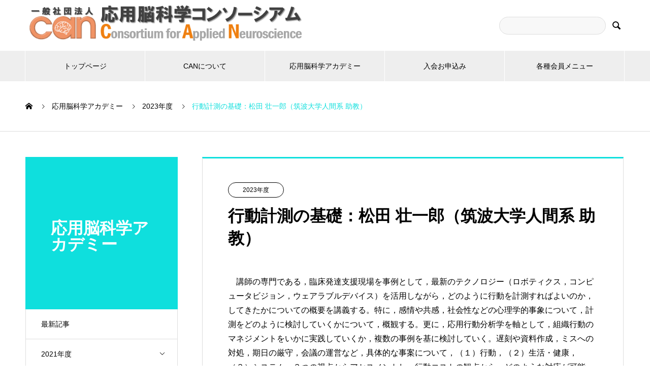

--- FILE ---
content_type: text/html; charset=UTF-8
request_url: https://www.can-neuro.org/2023/b2_1_lecturer/4238/
body_size: 23265
content:
<!DOCTYPE html>
<html lang="ja" prefix="og: http://ogp.me/ns#">
<head>
<meta charset="UTF-8">
  <meta name="viewport" content="width=device-width, initial-scale=1">
  <meta name="description" content="　講師の専門である，臨床発達支援現場を事例として，最新のテクノロジー（ロボティクス，コンピュータビジョン，ウェアラブルデバイス）を活用しながら，どのように行動を計測すればよいのか，してきたかについての概要を講義する。">
  <title>行動計測の基礎：松田 壮一郎（筑波大学人間系 助教） &#8211; 応用脳科学コンソーシアム CAN</title>
<meta name='robots' content='max-image-preview:large' />
<link rel="alternate" type="application/rss+xml" title="応用脳科学コンソーシアム CAN &raquo; フィード" href="https://www.can-neuro.org/feed/" />
<link rel="alternate" type="application/rss+xml" title="応用脳科学コンソーシアム CAN &raquo; コメントフィード" href="https://www.can-neuro.org/comments/feed/" />
<link rel="alternate" title="oEmbed (JSON)" type="application/json+oembed" href="https://www.can-neuro.org/wp-json/oembed/1.0/embed?url=https%3A%2F%2Fwww.can-neuro.org%2F2023%2Fb2_1_lecturer%2F4238%2F" />
<link rel="alternate" title="oEmbed (XML)" type="text/xml+oembed" href="https://www.can-neuro.org/wp-json/oembed/1.0/embed?url=https%3A%2F%2Fwww.can-neuro.org%2F2023%2Fb2_1_lecturer%2F4238%2F&#038;format=xml" />
<style id='wp-img-auto-sizes-contain-inline-css' type='text/css'>
img:is([sizes=auto i],[sizes^="auto," i]){contain-intrinsic-size:3000px 1500px}
/*# sourceURL=wp-img-auto-sizes-contain-inline-css */
</style>
<style id='wp-emoji-styles-inline-css' type='text/css'>

	img.wp-smiley, img.emoji {
		display: inline !important;
		border: none !important;
		box-shadow: none !important;
		height: 1em !important;
		width: 1em !important;
		margin: 0 0.07em !important;
		vertical-align: -0.1em !important;
		background: none !important;
		padding: 0 !important;
	}
/*# sourceURL=wp-emoji-styles-inline-css */
</style>
<style id='wp-block-library-inline-css' type='text/css'>
:root{--wp-block-synced-color:#7a00df;--wp-block-synced-color--rgb:122,0,223;--wp-bound-block-color:var(--wp-block-synced-color);--wp-editor-canvas-background:#ddd;--wp-admin-theme-color:#007cba;--wp-admin-theme-color--rgb:0,124,186;--wp-admin-theme-color-darker-10:#006ba1;--wp-admin-theme-color-darker-10--rgb:0,107,160.5;--wp-admin-theme-color-darker-20:#005a87;--wp-admin-theme-color-darker-20--rgb:0,90,135;--wp-admin-border-width-focus:2px}@media (min-resolution:192dpi){:root{--wp-admin-border-width-focus:1.5px}}.wp-element-button{cursor:pointer}:root .has-very-light-gray-background-color{background-color:#eee}:root .has-very-dark-gray-background-color{background-color:#313131}:root .has-very-light-gray-color{color:#eee}:root .has-very-dark-gray-color{color:#313131}:root .has-vivid-green-cyan-to-vivid-cyan-blue-gradient-background{background:linear-gradient(135deg,#00d084,#0693e3)}:root .has-purple-crush-gradient-background{background:linear-gradient(135deg,#34e2e4,#4721fb 50%,#ab1dfe)}:root .has-hazy-dawn-gradient-background{background:linear-gradient(135deg,#faaca8,#dad0ec)}:root .has-subdued-olive-gradient-background{background:linear-gradient(135deg,#fafae1,#67a671)}:root .has-atomic-cream-gradient-background{background:linear-gradient(135deg,#fdd79a,#004a59)}:root .has-nightshade-gradient-background{background:linear-gradient(135deg,#330968,#31cdcf)}:root .has-midnight-gradient-background{background:linear-gradient(135deg,#020381,#2874fc)}:root{--wp--preset--font-size--normal:16px;--wp--preset--font-size--huge:42px}.has-regular-font-size{font-size:1em}.has-larger-font-size{font-size:2.625em}.has-normal-font-size{font-size:var(--wp--preset--font-size--normal)}.has-huge-font-size{font-size:var(--wp--preset--font-size--huge)}.has-text-align-center{text-align:center}.has-text-align-left{text-align:left}.has-text-align-right{text-align:right}.has-fit-text{white-space:nowrap!important}#end-resizable-editor-section{display:none}.aligncenter{clear:both}.items-justified-left{justify-content:flex-start}.items-justified-center{justify-content:center}.items-justified-right{justify-content:flex-end}.items-justified-space-between{justify-content:space-between}.screen-reader-text{border:0;clip-path:inset(50%);height:1px;margin:-1px;overflow:hidden;padding:0;position:absolute;width:1px;word-wrap:normal!important}.screen-reader-text:focus{background-color:#ddd;clip-path:none;color:#444;display:block;font-size:1em;height:auto;left:5px;line-height:normal;padding:15px 23px 14px;text-decoration:none;top:5px;width:auto;z-index:100000}html :where(.has-border-color){border-style:solid}html :where([style*=border-top-color]){border-top-style:solid}html :where([style*=border-right-color]){border-right-style:solid}html :where([style*=border-bottom-color]){border-bottom-style:solid}html :where([style*=border-left-color]){border-left-style:solid}html :where([style*=border-width]){border-style:solid}html :where([style*=border-top-width]){border-top-style:solid}html :where([style*=border-right-width]){border-right-style:solid}html :where([style*=border-bottom-width]){border-bottom-style:solid}html :where([style*=border-left-width]){border-left-style:solid}html :where(img[class*=wp-image-]){height:auto;max-width:100%}:where(figure){margin:0 0 1em}html :where(.is-position-sticky){--wp-admin--admin-bar--position-offset:var(--wp-admin--admin-bar--height,0px)}@media screen and (max-width:600px){html :where(.is-position-sticky){--wp-admin--admin-bar--position-offset:0px}}

/*# sourceURL=wp-block-library-inline-css */
</style><style id='wp-block-heading-inline-css' type='text/css'>
h1:where(.wp-block-heading).has-background,h2:where(.wp-block-heading).has-background,h3:where(.wp-block-heading).has-background,h4:where(.wp-block-heading).has-background,h5:where(.wp-block-heading).has-background,h6:where(.wp-block-heading).has-background{padding:1.25em 2.375em}h1.has-text-align-left[style*=writing-mode]:where([style*=vertical-lr]),h1.has-text-align-right[style*=writing-mode]:where([style*=vertical-rl]),h2.has-text-align-left[style*=writing-mode]:where([style*=vertical-lr]),h2.has-text-align-right[style*=writing-mode]:where([style*=vertical-rl]),h3.has-text-align-left[style*=writing-mode]:where([style*=vertical-lr]),h3.has-text-align-right[style*=writing-mode]:where([style*=vertical-rl]),h4.has-text-align-left[style*=writing-mode]:where([style*=vertical-lr]),h4.has-text-align-right[style*=writing-mode]:where([style*=vertical-rl]),h5.has-text-align-left[style*=writing-mode]:where([style*=vertical-lr]),h5.has-text-align-right[style*=writing-mode]:where([style*=vertical-rl]),h6.has-text-align-left[style*=writing-mode]:where([style*=vertical-lr]),h6.has-text-align-right[style*=writing-mode]:where([style*=vertical-rl]){rotate:180deg}
/*# sourceURL=https://www.can-neuro.org/wp-includes/blocks/heading/style.min.css */
</style>
<style id='wp-block-image-inline-css' type='text/css'>
.wp-block-image>a,.wp-block-image>figure>a{display:inline-block}.wp-block-image img{box-sizing:border-box;height:auto;max-width:100%;vertical-align:bottom}@media not (prefers-reduced-motion){.wp-block-image img.hide{visibility:hidden}.wp-block-image img.show{animation:show-content-image .4s}}.wp-block-image[style*=border-radius] img,.wp-block-image[style*=border-radius]>a{border-radius:inherit}.wp-block-image.has-custom-border img{box-sizing:border-box}.wp-block-image.aligncenter{text-align:center}.wp-block-image.alignfull>a,.wp-block-image.alignwide>a{width:100%}.wp-block-image.alignfull img,.wp-block-image.alignwide img{height:auto;width:100%}.wp-block-image .aligncenter,.wp-block-image .alignleft,.wp-block-image .alignright,.wp-block-image.aligncenter,.wp-block-image.alignleft,.wp-block-image.alignright{display:table}.wp-block-image .aligncenter>figcaption,.wp-block-image .alignleft>figcaption,.wp-block-image .alignright>figcaption,.wp-block-image.aligncenter>figcaption,.wp-block-image.alignleft>figcaption,.wp-block-image.alignright>figcaption{caption-side:bottom;display:table-caption}.wp-block-image .alignleft{float:left;margin:.5em 1em .5em 0}.wp-block-image .alignright{float:right;margin:.5em 0 .5em 1em}.wp-block-image .aligncenter{margin-left:auto;margin-right:auto}.wp-block-image :where(figcaption){margin-bottom:1em;margin-top:.5em}.wp-block-image.is-style-circle-mask img{border-radius:9999px}@supports ((-webkit-mask-image:none) or (mask-image:none)) or (-webkit-mask-image:none){.wp-block-image.is-style-circle-mask img{border-radius:0;-webkit-mask-image:url('data:image/svg+xml;utf8,<svg viewBox="0 0 100 100" xmlns="http://www.w3.org/2000/svg"><circle cx="50" cy="50" r="50"/></svg>');mask-image:url('data:image/svg+xml;utf8,<svg viewBox="0 0 100 100" xmlns="http://www.w3.org/2000/svg"><circle cx="50" cy="50" r="50"/></svg>');mask-mode:alpha;-webkit-mask-position:center;mask-position:center;-webkit-mask-repeat:no-repeat;mask-repeat:no-repeat;-webkit-mask-size:contain;mask-size:contain}}:root :where(.wp-block-image.is-style-rounded img,.wp-block-image .is-style-rounded img){border-radius:9999px}.wp-block-image figure{margin:0}.wp-lightbox-container{display:flex;flex-direction:column;position:relative}.wp-lightbox-container img{cursor:zoom-in}.wp-lightbox-container img:hover+button{opacity:1}.wp-lightbox-container button{align-items:center;backdrop-filter:blur(16px) saturate(180%);background-color:#5a5a5a40;border:none;border-radius:4px;cursor:zoom-in;display:flex;height:20px;justify-content:center;opacity:0;padding:0;position:absolute;right:16px;text-align:center;top:16px;width:20px;z-index:100}@media not (prefers-reduced-motion){.wp-lightbox-container button{transition:opacity .2s ease}}.wp-lightbox-container button:focus-visible{outline:3px auto #5a5a5a40;outline:3px auto -webkit-focus-ring-color;outline-offset:3px}.wp-lightbox-container button:hover{cursor:pointer;opacity:1}.wp-lightbox-container button:focus{opacity:1}.wp-lightbox-container button:focus,.wp-lightbox-container button:hover,.wp-lightbox-container button:not(:hover):not(:active):not(.has-background){background-color:#5a5a5a40;border:none}.wp-lightbox-overlay{box-sizing:border-box;cursor:zoom-out;height:100vh;left:0;overflow:hidden;position:fixed;top:0;visibility:hidden;width:100%;z-index:100000}.wp-lightbox-overlay .close-button{align-items:center;cursor:pointer;display:flex;justify-content:center;min-height:40px;min-width:40px;padding:0;position:absolute;right:calc(env(safe-area-inset-right) + 16px);top:calc(env(safe-area-inset-top) + 16px);z-index:5000000}.wp-lightbox-overlay .close-button:focus,.wp-lightbox-overlay .close-button:hover,.wp-lightbox-overlay .close-button:not(:hover):not(:active):not(.has-background){background:none;border:none}.wp-lightbox-overlay .lightbox-image-container{height:var(--wp--lightbox-container-height);left:50%;overflow:hidden;position:absolute;top:50%;transform:translate(-50%,-50%);transform-origin:top left;width:var(--wp--lightbox-container-width);z-index:9999999999}.wp-lightbox-overlay .wp-block-image{align-items:center;box-sizing:border-box;display:flex;height:100%;justify-content:center;margin:0;position:relative;transform-origin:0 0;width:100%;z-index:3000000}.wp-lightbox-overlay .wp-block-image img{height:var(--wp--lightbox-image-height);min-height:var(--wp--lightbox-image-height);min-width:var(--wp--lightbox-image-width);width:var(--wp--lightbox-image-width)}.wp-lightbox-overlay .wp-block-image figcaption{display:none}.wp-lightbox-overlay button{background:none;border:none}.wp-lightbox-overlay .scrim{background-color:#fff;height:100%;opacity:.9;position:absolute;width:100%;z-index:2000000}.wp-lightbox-overlay.active{visibility:visible}@media not (prefers-reduced-motion){.wp-lightbox-overlay.active{animation:turn-on-visibility .25s both}.wp-lightbox-overlay.active img{animation:turn-on-visibility .35s both}.wp-lightbox-overlay.show-closing-animation:not(.active){animation:turn-off-visibility .35s both}.wp-lightbox-overlay.show-closing-animation:not(.active) img{animation:turn-off-visibility .25s both}.wp-lightbox-overlay.zoom.active{animation:none;opacity:1;visibility:visible}.wp-lightbox-overlay.zoom.active .lightbox-image-container{animation:lightbox-zoom-in .4s}.wp-lightbox-overlay.zoom.active .lightbox-image-container img{animation:none}.wp-lightbox-overlay.zoom.active .scrim{animation:turn-on-visibility .4s forwards}.wp-lightbox-overlay.zoom.show-closing-animation:not(.active){animation:none}.wp-lightbox-overlay.zoom.show-closing-animation:not(.active) .lightbox-image-container{animation:lightbox-zoom-out .4s}.wp-lightbox-overlay.zoom.show-closing-animation:not(.active) .lightbox-image-container img{animation:none}.wp-lightbox-overlay.zoom.show-closing-animation:not(.active) .scrim{animation:turn-off-visibility .4s forwards}}@keyframes show-content-image{0%{visibility:hidden}99%{visibility:hidden}to{visibility:visible}}@keyframes turn-on-visibility{0%{opacity:0}to{opacity:1}}@keyframes turn-off-visibility{0%{opacity:1;visibility:visible}99%{opacity:0;visibility:visible}to{opacity:0;visibility:hidden}}@keyframes lightbox-zoom-in{0%{transform:translate(calc((-100vw + var(--wp--lightbox-scrollbar-width))/2 + var(--wp--lightbox-initial-left-position)),calc(-50vh + var(--wp--lightbox-initial-top-position))) scale(var(--wp--lightbox-scale))}to{transform:translate(-50%,-50%) scale(1)}}@keyframes lightbox-zoom-out{0%{transform:translate(-50%,-50%) scale(1);visibility:visible}99%{visibility:visible}to{transform:translate(calc((-100vw + var(--wp--lightbox-scrollbar-width))/2 + var(--wp--lightbox-initial-left-position)),calc(-50vh + var(--wp--lightbox-initial-top-position))) scale(var(--wp--lightbox-scale));visibility:hidden}}
/*# sourceURL=https://www.can-neuro.org/wp-includes/blocks/image/style.min.css */
</style>
<style id='wp-block-list-inline-css' type='text/css'>
ol,ul{box-sizing:border-box}:root :where(.wp-block-list.has-background){padding:1.25em 2.375em}
/*# sourceURL=https://www.can-neuro.org/wp-includes/blocks/list/style.min.css */
</style>
<style id='wp-block-columns-inline-css' type='text/css'>
.wp-block-columns{box-sizing:border-box;display:flex;flex-wrap:wrap!important}@media (min-width:782px){.wp-block-columns{flex-wrap:nowrap!important}}.wp-block-columns{align-items:normal!important}.wp-block-columns.are-vertically-aligned-top{align-items:flex-start}.wp-block-columns.are-vertically-aligned-center{align-items:center}.wp-block-columns.are-vertically-aligned-bottom{align-items:flex-end}@media (max-width:781px){.wp-block-columns:not(.is-not-stacked-on-mobile)>.wp-block-column{flex-basis:100%!important}}@media (min-width:782px){.wp-block-columns:not(.is-not-stacked-on-mobile)>.wp-block-column{flex-basis:0;flex-grow:1}.wp-block-columns:not(.is-not-stacked-on-mobile)>.wp-block-column[style*=flex-basis]{flex-grow:0}}.wp-block-columns.is-not-stacked-on-mobile{flex-wrap:nowrap!important}.wp-block-columns.is-not-stacked-on-mobile>.wp-block-column{flex-basis:0;flex-grow:1}.wp-block-columns.is-not-stacked-on-mobile>.wp-block-column[style*=flex-basis]{flex-grow:0}:where(.wp-block-columns){margin-bottom:1.75em}:where(.wp-block-columns.has-background){padding:1.25em 2.375em}.wp-block-column{flex-grow:1;min-width:0;overflow-wrap:break-word;word-break:break-word}.wp-block-column.is-vertically-aligned-top{align-self:flex-start}.wp-block-column.is-vertically-aligned-center{align-self:center}.wp-block-column.is-vertically-aligned-bottom{align-self:flex-end}.wp-block-column.is-vertically-aligned-stretch{align-self:stretch}.wp-block-column.is-vertically-aligned-bottom,.wp-block-column.is-vertically-aligned-center,.wp-block-column.is-vertically-aligned-top{width:100%}
/*# sourceURL=https://www.can-neuro.org/wp-includes/blocks/columns/style.min.css */
</style>
<style id='wp-block-paragraph-inline-css' type='text/css'>
.is-small-text{font-size:.875em}.is-regular-text{font-size:1em}.is-large-text{font-size:2.25em}.is-larger-text{font-size:3em}.has-drop-cap:not(:focus):first-letter{float:left;font-size:8.4em;font-style:normal;font-weight:100;line-height:.68;margin:.05em .1em 0 0;text-transform:uppercase}body.rtl .has-drop-cap:not(:focus):first-letter{float:none;margin-left:.1em}p.has-drop-cap.has-background{overflow:hidden}:root :where(p.has-background){padding:1.25em 2.375em}:where(p.has-text-color:not(.has-link-color)) a{color:inherit}p.has-text-align-left[style*="writing-mode:vertical-lr"],p.has-text-align-right[style*="writing-mode:vertical-rl"]{rotate:180deg}
/*# sourceURL=https://www.can-neuro.org/wp-includes/blocks/paragraph/style.min.css */
</style>
<style id='global-styles-inline-css' type='text/css'>
:root{--wp--preset--aspect-ratio--square: 1;--wp--preset--aspect-ratio--4-3: 4/3;--wp--preset--aspect-ratio--3-4: 3/4;--wp--preset--aspect-ratio--3-2: 3/2;--wp--preset--aspect-ratio--2-3: 2/3;--wp--preset--aspect-ratio--16-9: 16/9;--wp--preset--aspect-ratio--9-16: 9/16;--wp--preset--color--black: #000000;--wp--preset--color--cyan-bluish-gray: #abb8c3;--wp--preset--color--white: #ffffff;--wp--preset--color--pale-pink: #f78da7;--wp--preset--color--vivid-red: #cf2e2e;--wp--preset--color--luminous-vivid-orange: #ff6900;--wp--preset--color--luminous-vivid-amber: #fcb900;--wp--preset--color--light-green-cyan: #7bdcb5;--wp--preset--color--vivid-green-cyan: #00d084;--wp--preset--color--pale-cyan-blue: #8ed1fc;--wp--preset--color--vivid-cyan-blue: #0693e3;--wp--preset--color--vivid-purple: #9b51e0;--wp--preset--gradient--vivid-cyan-blue-to-vivid-purple: linear-gradient(135deg,rgb(6,147,227) 0%,rgb(155,81,224) 100%);--wp--preset--gradient--light-green-cyan-to-vivid-green-cyan: linear-gradient(135deg,rgb(122,220,180) 0%,rgb(0,208,130) 100%);--wp--preset--gradient--luminous-vivid-amber-to-luminous-vivid-orange: linear-gradient(135deg,rgb(252,185,0) 0%,rgb(255,105,0) 100%);--wp--preset--gradient--luminous-vivid-orange-to-vivid-red: linear-gradient(135deg,rgb(255,105,0) 0%,rgb(207,46,46) 100%);--wp--preset--gradient--very-light-gray-to-cyan-bluish-gray: linear-gradient(135deg,rgb(238,238,238) 0%,rgb(169,184,195) 100%);--wp--preset--gradient--cool-to-warm-spectrum: linear-gradient(135deg,rgb(74,234,220) 0%,rgb(151,120,209) 20%,rgb(207,42,186) 40%,rgb(238,44,130) 60%,rgb(251,105,98) 80%,rgb(254,248,76) 100%);--wp--preset--gradient--blush-light-purple: linear-gradient(135deg,rgb(255,206,236) 0%,rgb(152,150,240) 100%);--wp--preset--gradient--blush-bordeaux: linear-gradient(135deg,rgb(254,205,165) 0%,rgb(254,45,45) 50%,rgb(107,0,62) 100%);--wp--preset--gradient--luminous-dusk: linear-gradient(135deg,rgb(255,203,112) 0%,rgb(199,81,192) 50%,rgb(65,88,208) 100%);--wp--preset--gradient--pale-ocean: linear-gradient(135deg,rgb(255,245,203) 0%,rgb(182,227,212) 50%,rgb(51,167,181) 100%);--wp--preset--gradient--electric-grass: linear-gradient(135deg,rgb(202,248,128) 0%,rgb(113,206,126) 100%);--wp--preset--gradient--midnight: linear-gradient(135deg,rgb(2,3,129) 0%,rgb(40,116,252) 100%);--wp--preset--font-size--small: 13px;--wp--preset--font-size--medium: 20px;--wp--preset--font-size--large: 36px;--wp--preset--font-size--x-large: 42px;--wp--preset--spacing--20: 0.44rem;--wp--preset--spacing--30: 0.67rem;--wp--preset--spacing--40: 1rem;--wp--preset--spacing--50: 1.5rem;--wp--preset--spacing--60: 2.25rem;--wp--preset--spacing--70: 3.38rem;--wp--preset--spacing--80: 5.06rem;--wp--preset--shadow--natural: 6px 6px 9px rgba(0, 0, 0, 0.2);--wp--preset--shadow--deep: 12px 12px 50px rgba(0, 0, 0, 0.4);--wp--preset--shadow--sharp: 6px 6px 0px rgba(0, 0, 0, 0.2);--wp--preset--shadow--outlined: 6px 6px 0px -3px rgb(255, 255, 255), 6px 6px rgb(0, 0, 0);--wp--preset--shadow--crisp: 6px 6px 0px rgb(0, 0, 0);}:where(.is-layout-flex){gap: 0.5em;}:where(.is-layout-grid){gap: 0.5em;}body .is-layout-flex{display: flex;}.is-layout-flex{flex-wrap: wrap;align-items: center;}.is-layout-flex > :is(*, div){margin: 0;}body .is-layout-grid{display: grid;}.is-layout-grid > :is(*, div){margin: 0;}:where(.wp-block-columns.is-layout-flex){gap: 2em;}:where(.wp-block-columns.is-layout-grid){gap: 2em;}:where(.wp-block-post-template.is-layout-flex){gap: 1.25em;}:where(.wp-block-post-template.is-layout-grid){gap: 1.25em;}.has-black-color{color: var(--wp--preset--color--black) !important;}.has-cyan-bluish-gray-color{color: var(--wp--preset--color--cyan-bluish-gray) !important;}.has-white-color{color: var(--wp--preset--color--white) !important;}.has-pale-pink-color{color: var(--wp--preset--color--pale-pink) !important;}.has-vivid-red-color{color: var(--wp--preset--color--vivid-red) !important;}.has-luminous-vivid-orange-color{color: var(--wp--preset--color--luminous-vivid-orange) !important;}.has-luminous-vivid-amber-color{color: var(--wp--preset--color--luminous-vivid-amber) !important;}.has-light-green-cyan-color{color: var(--wp--preset--color--light-green-cyan) !important;}.has-vivid-green-cyan-color{color: var(--wp--preset--color--vivid-green-cyan) !important;}.has-pale-cyan-blue-color{color: var(--wp--preset--color--pale-cyan-blue) !important;}.has-vivid-cyan-blue-color{color: var(--wp--preset--color--vivid-cyan-blue) !important;}.has-vivid-purple-color{color: var(--wp--preset--color--vivid-purple) !important;}.has-black-background-color{background-color: var(--wp--preset--color--black) !important;}.has-cyan-bluish-gray-background-color{background-color: var(--wp--preset--color--cyan-bluish-gray) !important;}.has-white-background-color{background-color: var(--wp--preset--color--white) !important;}.has-pale-pink-background-color{background-color: var(--wp--preset--color--pale-pink) !important;}.has-vivid-red-background-color{background-color: var(--wp--preset--color--vivid-red) !important;}.has-luminous-vivid-orange-background-color{background-color: var(--wp--preset--color--luminous-vivid-orange) !important;}.has-luminous-vivid-amber-background-color{background-color: var(--wp--preset--color--luminous-vivid-amber) !important;}.has-light-green-cyan-background-color{background-color: var(--wp--preset--color--light-green-cyan) !important;}.has-vivid-green-cyan-background-color{background-color: var(--wp--preset--color--vivid-green-cyan) !important;}.has-pale-cyan-blue-background-color{background-color: var(--wp--preset--color--pale-cyan-blue) !important;}.has-vivid-cyan-blue-background-color{background-color: var(--wp--preset--color--vivid-cyan-blue) !important;}.has-vivid-purple-background-color{background-color: var(--wp--preset--color--vivid-purple) !important;}.has-black-border-color{border-color: var(--wp--preset--color--black) !important;}.has-cyan-bluish-gray-border-color{border-color: var(--wp--preset--color--cyan-bluish-gray) !important;}.has-white-border-color{border-color: var(--wp--preset--color--white) !important;}.has-pale-pink-border-color{border-color: var(--wp--preset--color--pale-pink) !important;}.has-vivid-red-border-color{border-color: var(--wp--preset--color--vivid-red) !important;}.has-luminous-vivid-orange-border-color{border-color: var(--wp--preset--color--luminous-vivid-orange) !important;}.has-luminous-vivid-amber-border-color{border-color: var(--wp--preset--color--luminous-vivid-amber) !important;}.has-light-green-cyan-border-color{border-color: var(--wp--preset--color--light-green-cyan) !important;}.has-vivid-green-cyan-border-color{border-color: var(--wp--preset--color--vivid-green-cyan) !important;}.has-pale-cyan-blue-border-color{border-color: var(--wp--preset--color--pale-cyan-blue) !important;}.has-vivid-cyan-blue-border-color{border-color: var(--wp--preset--color--vivid-cyan-blue) !important;}.has-vivid-purple-border-color{border-color: var(--wp--preset--color--vivid-purple) !important;}.has-vivid-cyan-blue-to-vivid-purple-gradient-background{background: var(--wp--preset--gradient--vivid-cyan-blue-to-vivid-purple) !important;}.has-light-green-cyan-to-vivid-green-cyan-gradient-background{background: var(--wp--preset--gradient--light-green-cyan-to-vivid-green-cyan) !important;}.has-luminous-vivid-amber-to-luminous-vivid-orange-gradient-background{background: var(--wp--preset--gradient--luminous-vivid-amber-to-luminous-vivid-orange) !important;}.has-luminous-vivid-orange-to-vivid-red-gradient-background{background: var(--wp--preset--gradient--luminous-vivid-orange-to-vivid-red) !important;}.has-very-light-gray-to-cyan-bluish-gray-gradient-background{background: var(--wp--preset--gradient--very-light-gray-to-cyan-bluish-gray) !important;}.has-cool-to-warm-spectrum-gradient-background{background: var(--wp--preset--gradient--cool-to-warm-spectrum) !important;}.has-blush-light-purple-gradient-background{background: var(--wp--preset--gradient--blush-light-purple) !important;}.has-blush-bordeaux-gradient-background{background: var(--wp--preset--gradient--blush-bordeaux) !important;}.has-luminous-dusk-gradient-background{background: var(--wp--preset--gradient--luminous-dusk) !important;}.has-pale-ocean-gradient-background{background: var(--wp--preset--gradient--pale-ocean) !important;}.has-electric-grass-gradient-background{background: var(--wp--preset--gradient--electric-grass) !important;}.has-midnight-gradient-background{background: var(--wp--preset--gradient--midnight) !important;}.has-small-font-size{font-size: var(--wp--preset--font-size--small) !important;}.has-medium-font-size{font-size: var(--wp--preset--font-size--medium) !important;}.has-large-font-size{font-size: var(--wp--preset--font-size--large) !important;}.has-x-large-font-size{font-size: var(--wp--preset--font-size--x-large) !important;}
:where(.wp-block-columns.is-layout-flex){gap: 2em;}:where(.wp-block-columns.is-layout-grid){gap: 2em;}
/*# sourceURL=global-styles-inline-css */
</style>
<style id='core-block-supports-inline-css' type='text/css'>
.wp-container-core-columns-is-layout-9d6595d7{flex-wrap:nowrap;}
/*# sourceURL=core-block-supports-inline-css */
</style>

<style id='classic-theme-styles-inline-css' type='text/css'>
/*! This file is auto-generated */
.wp-block-button__link{color:#fff;background-color:#32373c;border-radius:9999px;box-shadow:none;text-decoration:none;padding:calc(.667em + 2px) calc(1.333em + 2px);font-size:1.125em}.wp-block-file__button{background:#32373c;color:#fff;text-decoration:none}
/*# sourceURL=/wp-includes/css/classic-themes.min.css */
</style>
<link rel='stylesheet' id='fmgc-public-style-css' href='https://www.can-neuro.org/wp-content/plugins/footer-mega-grid-columns/assets/css/fmgc-css.css?ver=1.4.1' type='text/css' media='all' />
<link rel='stylesheet' id='ez-icomoon-css' href='https://www.can-neuro.org/wp-content/plugins/easy-table-of-contents/vendor/icomoon/style.min.css?ver=2.0.17' type='text/css' media='all' />
<link rel='stylesheet' id='ez-toc-css' href='https://www.can-neuro.org/wp-content/plugins/easy-table-of-contents/assets/css/screen.min.css?ver=2.0.17' type='text/css' media='all' />
<style id='ez-toc-inline-css' type='text/css'>
div#ez-toc-container p.ez-toc-title {font-size: 120%;}div#ez-toc-container p.ez-toc-title {font-weight: 500;}div#ez-toc-container ul li {font-size: 95%;}
/*# sourceURL=ez-toc-inline-css */
</style>
<link rel='stylesheet' id='nano-style-css' href='https://www.can-neuro.org/wp-content/themes/nano_tcd065/style.css?ver=1.5.1' type='text/css' media='all' />
<script type="text/javascript" src="https://www.can-neuro.org/wp-includes/js/jquery/jquery.min.js?ver=3.7.1" id="jquery-core-js"></script>
<script type="text/javascript" src="https://www.can-neuro.org/wp-includes/js/jquery/jquery-migrate.min.js?ver=3.4.1" id="jquery-migrate-js"></script>
<link rel="https://api.w.org/" href="https://www.can-neuro.org/wp-json/" /><link rel="alternate" title="JSON" type="application/json" href="https://www.can-neuro.org/wp-json/wp/v2/posts/4238" /><link rel="canonical" href="https://www.can-neuro.org/2023/b2_1_lecturer/4238/" />
<link rel='shortlink' href='https://www.can-neuro.org/?p=4238' />
<link rel="shortcut icon" href="https://www.can-neuro.org/wp-content/uploads/2021/12/icon.png">
<style>
.c-comment__form-submit:hover,.p-cb__item-btn a,.c-pw__btn,.p-readmore__btn:hover,.p-page-links a:hover span,.p-page-links > span,.p-pager a:hover,.p-pager span,.p-pagetop:focus,.p-pagetop:hover,.p-widget__title{background: #0fdfdd}.p-breadcrumb__item{color: #0fdfdd}.widget_nav_menu a:hover,.p-article02 a:hover .p-article02__title{color: #0dbab1}.p-entry__body a,.custom-html-widget a{color: #0cb5a7}body{font-family: Verdana, "Hiragino Kaku Gothic ProN", "ヒラギノ角ゴ ProN W3", "メイリオ", Meiryo, sans-serif}.c-logo,.p-page-header__title,.p-banner__title,.p-cover__title,.p-archive-header__title,.p-article05__title,.p-article09__title,.p-cb__item-title,.p-article11__title,.p-article12__title,.p-index-content01__title,.p-header-content__title,.p-megamenu01__item-list > li > a,.p-article13__title,.p-megamenu02__title,.p-cover__header-title{font-family: Verdana, "Hiragino Kaku Gothic ProN", "ヒラギノ角ゴ ProN W3", "メイリオ", Meiryo, sans-serif}.p-hover-effect--type1:hover img{-webkit-transform: scale(1.2);transform: scale(1.2)}.p-blog__title{color: #000000;font-size: 28px}.p-cat--330{color: #000000;border: 1px solid #000000}.p-cat--413{color: #000000;border: 1px solid #000000}.p-cat--552{color: ;border: 1px solid }.p-cat--331{color: #000000;border: 1px solid #000000}.p-cat--462{color: ;border: 1px solid }.p-cat--566{color: #000000;border: 1px solid #000000}.p-cat--2{color: #0a0a0a;border: 1px solid #0a0a0a}.p-cat--350{color: #000000;border: 1px solid #000000}.p-cat--471{color: ;border: 1px solid }.p-cat--683{color: ;border: 1px solid }.p-cat--24{color: ;border: 1px solid }.p-cat--351{color: #000000;border: 1px solid #000000}.p-cat--472{color: ;border: 1px solid }.p-cat--684{color: ;border: 1px solid }.p-cat--25{color: ;border: 1px solid }.p-cat--401{color: ;border: 1px solid }.p-cat--473{color: ;border: 1px solid }.p-cat--26{color: ;border: 1px solid }.p-cat--402{color: #000000;border: 1px solid #000000}.p-cat--474{color: ;border: 1px solid }.p-cat--403{color: #000000;border: 1px solid #000000}.p-cat--475{color: ;border: 1px solid }.p-cat--316{color: #000000;border: 1px solid #000000}.p-cat--404{color: #000000;border: 1px solid #000000}.p-cat--476{color: ;border: 1px solid }.p-cat--317{color: #000000;border: 1px solid #000000}.p-cat--405{color: #000000;border: 1px solid #000000}.p-cat--477{color: ;border: 1px solid }.p-cat--318{color: #000000;border: 1px solid #000000}.p-cat--406{color: #000000;border: 1px solid #000000}.p-cat--478{color: ;border: 1px solid }.p-cat--319{color: #000000;border: 1px solid #000000}.p-cat--407{color: #000000;border: 1px solid #000000}.p-cat--479{color: ;border: 1px solid }.p-cat--325{color: #000000;border: 1px solid #000000}.p-cat--408{color: #000000;border: 1px solid #000000}.p-cat--480{color: ;border: 1px solid }.p-cat--326{color: #000000;border: 1px solid #000000}.p-cat--409{color: #000000;border: 1px solid #000000}.p-cat--482{color: ;border: 1px solid }.p-cat--327{color: #000000;border: 1px solid #000000}.p-cat--410{color: #000000;border: 1px solid #000000}.p-cat--543{color: ;border: 1px solid }.p-cat--328{color: #000000;border: 1px solid #000000}.p-cat--411{color: #000000;border: 1px solid #000000}.p-cat--550{color: ;border: 1px solid }.p-cat--329{color: #000000;border: 1px solid #000000}.p-cat--412{color: #000000;border: 1px solid #000000}.p-cat--551{color: ;border: 1px solid }.p-cat--3{color: ;border: 1px solid }.p-cat--6{color: ;border: 1px solid }.p-cat--15{color: #000000;border: 1px solid #000000}.p-cat--16{color: #000000;border: 1px solid #000000}.p-cat--459{color: #000000;border: 1px solid #000000}.p-article04:hover a .p-article04__title{color: #0fdfdd}.p-article06__content{border-left: 4px solid #ff5f07}.p-article06__title a:hover{color: #ff5f07}.p-article06__cat:hover{background: #ff5f07}.l-header{background: #ffffff}.l-header--fixed.is-active{background: #ffffff}.l-header__desc{color: #000000;font-size: 14px}.l-header__nav{background: #eeeeee}.p-global-nav > li > a,.p-menu-btn{color: #000000}.p-global-nav > li > a:hover,.p-global-nav > .current-menu-item > a{background: #04ccca;color: #ffffff}.p-global-nav .sub-menu a{background: #04ccca;color: #ffffff}.p-global-nav .sub-menu a:hover{background: #259291;color: #ffffff}.p-global-nav .menu-item-has-children > a > .p-global-nav__toggle::before{border-color: #000000}.p-megamenu02::before{background: #ff5f07}.p-megamenu02__list a:hover .p-article13__title{color: #ff5f07}.p-footer-banners{background: #f4f4f4}.p-info{background: #ffffff;color: #000000}.p-info__logo{font-size: 40px}.p-info__desc{color: #000000;font-size: 14px}.p-footer-widgets{background: #ffffff;color: #000000}.p-footer-widget__title{color: #d90000}.p-footer-nav{background: #ffffff;color: #000000}.p-footer-nav a{color: #000000}.p-footer-nav a:hover{color: #000000}.p-copyright{background: #000000}.p-blog__title,.p-entry,.p-headline,.p-cat-list__title{border-top: 3px solid #0fdfdd}.p-works-entry__header{border-bottom: 3px solid #0fdfdd}.p-article01 a:hover .p-article01__title,.p-article03 a:hover .p-article03__title,.p-article05__link,.p-article08__title a:hover,.p-article09__link,.p-article07 a:hover .p-article07__title,.p-article10 a:hover .p-article10__title{color: #0fdfdd}.p-page-header,.p-list__item a::before,.p-cover__header,.p-works-entry__cat:hover,.p-service-cat-header{background: #0fdfdd}.p-page-header__title,.p-cover__header-title{color: #ffffff;font-size: 32px}.p-page-header__sub,.p-cover__header-sub{color: #ffffff;font-size: 32px}.p-entry__title{font-size: 32px}.p-entry__body{font-size: 16px}@media screen and (max-width: 767px) {.p-blog__title{font-size: 24px}.p-list .is-current > a{color: #0fdfdd}.p-entry__title{font-size: 20px}.p-entry__body{font-size: 14px}}@media screen and (max-width: 1199px) {.p-global-nav > li > a,.p-global-nav > li > a:hover{background: #ffffff;color: #000000}}@media screen and (max-width: 991px) {.p-page-header__title,.p-cover__header-title{font-size: 22px}.p-page-header__sub,.p-cover__header-sub{font-size: 14px}}@keyframes loading-square-loader {
  0% { box-shadow: 16px -8px rgba(15, 223, 221, 0), 32px 0 rgba(15, 223, 221, 0), 0 -16px rgba(15, 223, 221, 0), 16px -16px rgba(15, 223, 221, 0), 32px -16px rgba(15, 223, 221, 0), 0 -32px rgba(15, 223, 221, 0), 16px -32px rgba(15, 223, 221, 0), 32px -32px rgba(242, 205, 123, 0); }
  5% { box-shadow: 16px -8px rgba(15, 223, 221, 0), 32px 0 rgba(15, 223, 221, 0), 0 -16px rgba(15, 223, 221, 0), 16px -16px rgba(15, 223, 221, 0), 32px -16px rgba(15, 223, 221, 0), 0 -32px rgba(15, 223, 221, 0), 16px -32px rgba(15, 223, 221, 0), 32px -32px rgba(242, 205, 123, 0); }
  10% { box-shadow: 16px 0 rgba(15, 223, 221, 1), 32px -8px rgba(15, 223, 221, 0), 0 -16px rgba(15, 223, 221, 0), 16px -16px rgba(15, 223, 221, 0), 32px -16px rgba(15, 223, 221, 0), 0 -32px rgba(15, 223, 221, 0), 16px -32px rgba(15, 223, 221, 0), 32px -32px rgba(242, 205, 123, 0); }
  15% { box-shadow: 16px 0 rgba(15, 223, 221, 1), 32px 0 rgba(15, 223, 221, 1), 0 -24px rgba(15, 223, 221, 0), 16px -16px rgba(15, 223, 221, 0), 32px -16px rgba(15, 223, 221, 0), 0 -32px rgba(15, 223, 221, 0), 16px -32px rgba(15, 223, 221, 0), 32px -32px rgba(242, 205, 123, 0); }
  20% { box-shadow: 16px 0 rgba(15, 223, 221, 1), 32px 0 rgba(15, 223, 221, 1), 0 -16px rgba(15, 223, 221, 1), 16px -24px rgba(15, 223, 221, 0), 32px -16px rgba(15, 223, 221, 0), 0 -32px rgba(15, 223, 221, 0), 16px -32px rgba(15, 223, 221, 0), 32px -32px rgba(242, 205, 123, 0); }
  25% { box-shadow: 16px 0 rgba(15, 223, 221, 1), 32px 0 rgba(15, 223, 221, 1), 0 -16px rgba(15, 223, 221, 1), 16px -16px rgba(15, 223, 221, 1), 32px -24px rgba(15, 223, 221, 0), 0 -32px rgba(15, 223, 221, 0), 16px -32px rgba(15, 223, 221, 0), 32px -32px rgba(242, 205, 123, 0); }
  30% { box-shadow: 16px 0 rgba(15, 223, 221, 1), 32px 0 rgba(15, 223, 221, 1), 0 -16px rgba(15, 223, 221, 1), 16px -16px rgba(15, 223, 221, 1), 32px -16px rgba(15, 223, 221, 1), 0 -50px rgba(15, 223, 221, 0), 16px -32px rgba(15, 223, 221, 0), 32px -32px rgba(242, 205, 123, 0); }
  35% { box-shadow: 16px 0 rgba(15, 223, 221, 1), 32px 0 rgba(15, 223, 221, 1), 0 -16px rgba(15, 223, 221, 1), 16px -16px rgba(15, 223, 221, 1), 32px -16px rgba(15, 223, 221, 1), 0 -32px rgba(15, 223, 221, 1), 16px -50px rgba(15, 223, 221, 0), 32px -32px rgba(242, 205, 123, 0); }
  40% { box-shadow: 16px 0 rgba(15, 223, 221, 1), 32px 0 rgba(15, 223, 221, 1), 0 -16px rgba(15, 223, 221, 1), 16px -16px rgba(15, 223, 221, 1), 32px -16px rgba(15, 223, 221, 1), 0 -32px rgba(15, 223, 221, 1), 16px -32px rgba(15, 223, 221, 1), 32px -50px rgba(242, 205, 123, 0); }
  45%, 55% { box-shadow: 16px 0 rgba(15, 223, 221, 1), 32px 0 rgba(15, 223, 221, 1), 0 -16px rgba(15, 223, 221, 1), 16px -16px rgba(15, 223, 221, 1), 32px -16px rgba(15, 223, 221, 1), 0 -32px rgba(15, 223, 221, 1), 16px -32px rgba(15, 223, 221, 1), 32px -32px rgba(13, 186, 177, 1); }
  60% { box-shadow: 16px 8px rgba(15, 223, 221, 0), 32px 0 rgba(15, 223, 221, 1), 0 -16px rgba(15, 223, 221, 1), 16px -16px rgba(15, 223, 221, 1), 32px -16px rgba(15, 223, 221, 1), 0 -32px rgba(15, 223, 221, 1), 16px -32px rgba(15, 223, 221, 1), 32px -32px rgba(13, 186, 177, 1); }
  65% { box-shadow: 16px 8px rgba(15, 223, 221, 0), 32px 8px rgba(15, 223, 221, 0), 0 -16px rgba(15, 223, 221, 1), 16px -16px rgba(15, 223, 221, 1), 32px -16px rgba(15, 223, 221, 1), 0 -32px rgba(15, 223, 221, 1), 16px -32px rgba(15, 223, 221, 1), 32px -32px rgba(13, 186, 177, 1); }
  70% { box-shadow: 16px 8px rgba(15, 223, 221, 0), 32px 8px rgba(15, 223, 221, 0), 0 -8px rgba(15, 223, 221, 0), 16px -16px rgba(15, 223, 221, 1), 32px -16px rgba(15, 223, 221, 1), 0 -32px rgba(15, 223, 221, 1), 16px -32px rgba(15, 223, 221, 1), 32px -32px rgba(13, 186, 177, 1); }
  75% { box-shadow: 16px 8px rgba(15, 223, 221, 0), 32px 8px rgba(15, 223, 221, 0), 0 -8px rgba(15, 223, 221, 0), 16px -8px rgba(15, 223, 221, 0), 32px -16px rgba(15, 223, 221, 1), 0 -32px rgba(15, 223, 221, 1), 16px -32px rgba(15, 223, 221, 1), 32px -32px rgba(13, 186, 177, 1); }
  80% { box-shadow: 16px 8px rgba(15, 223, 221, 0), 32px 8px rgba(15, 223, 221, 0), 0 -8px rgba(15, 223, 221, 0), 16px -8px rgba(15, 223, 221, 0), 32px -8px rgba(15, 223, 221, 0), 0 -32px rgba(15, 223, 221, 1), 16px -32px rgba(15, 223, 221, 1), 32px -32px rgba(13, 186, 177, 1); }
  85% { box-shadow: 16px 8px rgba(15, 223, 221, 0), 32px 8px rgba(15, 223, 221, 0), 0 -8px rgba(15, 223, 221, 0), 16px -8px rgba(15, 223, 221, 0), 32px -8px rgba(15, 223, 221, 0), 0 -24px rgba(15, 223, 221, 0), 16px -32px rgba(15, 223, 221, 1), 32px -32px rgba(13, 186, 177, 1); }
  90% { box-shadow: 16px 8px rgba(15, 223, 221, 0), 32px 8px rgba(15, 223, 221, 0), 0 -8px rgba(15, 223, 221, 0), 16px -8px rgba(15, 223, 221, 0), 32px -8px rgba(15, 223, 221, 0), 0 -24px rgba(15, 223, 221, 0), 16px -24px rgba(15, 223, 221, 0), 32px -32px rgba(13, 186, 177, 1); }
  95%, 100% { box-shadow: 16px 8px rgba(15, 223, 221, 0), 32px 8px rgba(15, 223, 221, 0), 0 -8px rgba(15, 223, 221, 0), 16px -8px rgba(15, 223, 221, 0), 32px -8px rgba(15, 223, 221, 0), 0 -24px rgba(15, 223, 221, 0), 16px -24px rgba(15, 223, 221, 0), 32px -24px rgba(13, 186, 177, 0); }
}
.c-load--type2:before { box-shadow: 16px 0 0 rgba(15, 223, 221, 1), 32px 0 0 rgba(15, 223, 221, 1), 0 -16px 0 rgba(15, 223, 221, 1), 16px -16px 0 rgba(15, 223, 221, 1), 32px -16px 0 rgba(15, 223, 221, 1), 0 -32px rgba(15, 223, 221, 1), 16px -32px rgba(15, 223, 221, 1), 32px -32px rgba(13, 186, 177, 0); }
.c-load--type2:after { background-color: rgba(13, 186, 177, 1); }
.p-blog-head {
    text-align: center;
}
.tagcloud a {
 font-size: 14px !important;
}

ul.p-nav01 {
    display: none;
}

.p-news-tab-list__tabs-item {
    list-style-type: none;
    font-size: 12px;
    text-align: center;
    width: 33.3%;
}
</style>
		<style type="text/css" id="wp-custom-css">
			
/* ヘッダロゴ レスポンシブ */
.c-logo img{
	object-fit: contain;
	width: 75%;
	max-height: 80%;
}

/* メニュー 内幅変更 */
.p-global-nav .sub-menu a{
	padding: 17px 25px 17px 20px;
}
.p-global-nav .sub-menu a:hover{
	padding: 17px 25px 17px 28px;
}
.p-global-nav .sub-menu a:nth-child(n+1){
	border-top: 1px solid #04b0b0;
}
/* ヘッダ文字影 */
.p-cover__title{
  filter: drop-shadow(3px 3px 2px #000)
}
.p-cover__sub{
  filter: drop-shadow(2px 2px 1px #000)
}

.p-entry__body h2{
  font-size: 140%;
  margin-top: 30px;
  margin-bottom: 15px;
}

.p-entry__body h3{
  font-size: 125%;
  margin-top: 30px;
  margin-bottom: 15px;
}

.p-entry__body h4{
  font-size: 115%;
  margin-bottom: 5px;
}

.p-entry__body h4{
  font-size: 115%;
  margin-bottom: 5px;
}

.p-entry__body h5{
  font-size: 103%;
  margin-bottom: 5px;
}

.p-entry__body p{
  line-height: 1.75;
}

.p-entry__body ul{
  margin-left: 2.5em;
}

.p-entry__body li, .p-entry__body dt, .p-entry__body dd{
  line-height: 1.35;
  margin-bottom: 0.5em;
}

/* 記事日付削除 */

.p-entry__date{
  display: none;
}

/* 検索結果セル */

.p-article01__excerpt{
	line-height:1.7;
}

.p-hover-effect--type1{
  display: flex;
  flex-wrap: wrap;
  flex-direction: column-reverse;
}

.p-article01__img{
	display: flex;
	justify-content: center;
	align-items: center;
	height: 13.8em;
}

.p-article01__img img{
	object-fit: contain;
	width: auto;
	max-width: 100%;
	height: 100%;
	max-height: 100%;
}

/* 関連記事サムネイル リサイズ */
.p-hover-effect--type1 img{
	height: 200px;
	object-fit: contain;
}

/* 検索結果カテゴリ 非表示 */
.c-meta-box__item.c-meta-box__item--category{
  display: none;
}

/* 検索結果タグ デザイン */
.c-meta-box{
	font-size: 14px;
}

.c-meta-box a{
	border: 1px solid #aaa;
	padding: 0.1em 0.5em;
	margin: 0 0.25em;
	border-radius: 0.25em;
	line-height: 2.2em;
}

.c-meta-box a:hover{
	background-color: #ddd;
}

/* 検索窓 常時表示 */
.l-header__form{
	opacity: 1;
	visibility: visible;
}

.p-header-content__title{
  filter: drop-shadow(1px 1px 1px #000);
}

/* 検索ウィジェット */
#incategory-searching-widget {
	text-align: center;
}
#incategory-searching-widget form input.search-word{
	font-family: "Meiryo", "MS Gothic", "Arial";
	width: 50%;
	padding: 5px 1em;
	margin-right: 1em;
	border: 0px;
	border-bottom: 2px solid #ddd;
	border-radius: 0.5em;
	transition: 0.2s ease-out;
	background-color: #fafafa;
}
#incategory-searching-widget form input.search-word:focus{
	outline: none;
	border-bottom: 2px solid gold;
}
#incategory-searching-widget form input.search-btn{
	background-color: white;
	padding: 7px 1em;
	border: 0;
	border-bottom: 2px solid #ddd;
	border-right: 2px solid #ddd;
	border-radius: 0.35em;
	background-color: #fafafa;
}


/* ボタン色カスタム */
.wp-block-button__link{
	color: white !important;
	background-color: #0cb5a7;
}
.wp-block-button__link:hover{
	background-color: #32373c;
}
.wp-block-button, .wp-block-button__link:visited, .wp-block-button__link:visited:hover{
	color: white;
}

.is-style-outline > .wp-block-button__link:not(.has-background), .wp-block-button__link.is-style-outline:not(.has-background){
	 background-color: #0cb5a7;
}

.is-style-outline > .wp-block-button__link:not(.has-background):hover, .wp-block-button__link.is-style-outline:not(.has-background):hover{
	background-color: #32373c;
}

/* 水平線 hr */
.wp-block-separator{
	width: 25%;
	height: 3px;
	background-color: #dddddd;
	border: 1px solid #dddddd;
	border-radius: 3px;
	margin: 4em auto;
}

.wp-block-separator.is-style-dots::before{
	font-size: 3em;
	letter-spacing: 1em;
}

/* 画像キャプション */
.wp-block-image figcaption{
	text-align: center;
	color: #888;
	font-size: 0.9em;
}

.foot-wrap {
    background-color: #333;
    color: #fff;
    text-align: center;
}

.foot-wrap .menu-left, .menu-center, .menu-right {
    display: inline-block;
    width: 20%;
    margin: 50px auto;
}

.foot-wrap ul {
    list-style: none;
    padding: 0;
    line-height:40px;
}

.foot-wrap h3 {
    border-bottom: 3px solid #2ac5b3;
    padding: 10px;
}

.foot-wrap a {
    text-decoration: none;
    color: #fff;
}

.foot-wrap a:hover {
    color: deeppink;
}

.foot-wrap .cmark {
    display: block;
    padding: 10px;
    border-top: 1px solid gray;
    width: 80%;
    margin: 0 auto;
    color: gray;
}

@media screen and (max-width: 900px) {
    .foot-wrap .menu-left, .menu-center, .menu-right {
        display: flex;
        flex-direction: column;
        width: 50%;
    }
    .foot-wrap .cpr {
        display: inline;
    }
}

/* フッターを均等幅に 220726長岡追加 */
.p-footer-widgets__item {
	border-right: 1px solid #ddd; width: 33%; 
}

/* フッターのグロナビを非表示 220726長岡追加*/
.p-footer-nav{
	display:none;
}

/* フッターのサブメニューインデント 220726長岡追加 */
ul .sub-menu{
	margin-left: 10px;
}

/* フッターのメインメニューを太字 220726長岡追加 */
.menu>li>a{
	font-weight: bold;
}		</style>
		<!-- Google tag (gtag.js) -->
<script async src="https://www.googletagmanager.com/gtag/js?id=G-V0C1KD8Z6X"></script>
<script>
  window.dataLayer = window.dataLayer || [];
  function gtag(){dataLayer.push(arguments);}
  gtag('js', new Date());

  gtag('config', 'G-V0C1KD8Z6X');
</script>

</head>
<body class="wp-singular post-template-default single single-post postid-4238 single-format-standard wp-theme-nano_tcd065">

  <div id="site_loader_overlay">
  <div id="site_loader_animation" class="c-load--type2">
      </div>
</div>

  <header id="js-header" class="l-header">
    <div class="l-header__inner l-inner">

      <div class="l-header__logo c-logo">
    <a href="https://www.can-neuro.org/">
    <img src="https://www.can-neuro.org/wp-content/uploads/2021/12/image1.png" alt="応用脳科学コンソーシアム CAN" width="391">
  </a>
  </div>

      <p class="l-header__desc"></p>

            <form id="js-header__form" role="search" method="get" class="l-header__form" action="https://www.can-neuro.org/" _lpchecked="1">
		    <input id="js-header__form-input" class="l-header__form-input" type="text" value="" name="s" tabindex="-1">
        <button id="js-header__form-close" class="l-header__form-close p-close-btn" aria-hidden="true" type="button">閉じる</button>
      </form>
      <button id="js-header__search" class="l-header__search" aria-hidden="true">&#xe915;</button>
      
   
    </div>
    <button id="js-menu-btn" class="p-menu-btn c-menu-btn"></button>
    <nav id="js-header__nav" class="l-header__nav">
      <ul id="js-global-nav" class="p-global-nav l-inner"><li id="menu-item-5580" class="menu-item menu-item-type-custom menu-item-object-custom menu-item-5580"><a href="http://can-neuro.org/">トップページ<span class="p-global-nav__toggle"></span></a></li>
<li id="menu-item-5581" class="menu-item menu-item-type-post_type menu-item-object-page menu-item-has-children menu-item-5581"><a href="https://www.can-neuro.org/about/">CANについて<span class="p-global-nav__toggle"></span></a>
<ul class="sub-menu">
	<li id="menu-item-5582" class="menu-item menu-item-type-post_type menu-item-object-page menu-item-5582"><a href="https://www.can-neuro.org/about-2/">応用脳科学コンソーシアムとは<span class="p-global-nav__toggle"></span></a></li>
	<li id="menu-item-5583" class="menu-item menu-item-type-post_type menu-item-object-page menu-item-5583"><a href="https://www.can-neuro.org/trend/">“応用脳科学”の動向<span class="p-global-nav__toggle"></span></a></li>
	<li id="menu-item-5584" class="menu-item menu-item-type-post_type menu-item-object-page menu-item-5584"><a href="https://www.can-neuro.org/greetings/">代表理事 ご挨拶<span class="p-global-nav__toggle"></span></a></li>
	<li id="menu-item-5585" class="menu-item menu-item-type-post_type menu-item-object-page menu-item-5585"><a href="https://www.can-neuro.org/messages/">事務局長のつぶやき<span class="p-global-nav__toggle"></span></a></li>
	<li id="menu-item-6732" class="menu-item menu-item-type-post_type menu-item-object-page menu-item-6732"><a href="https://www.can-neuro.org/certification/">応用脳科学資格検定制度<span class="p-global-nav__toggle"></span></a></li>
	<li id="menu-item-5586" class="menu-item menu-item-type-post_type menu-item-object-page menu-item-5586"><a href="https://www.can-neuro.org/bmdu/">脳モデル開発ユニット<span class="p-global-nav__toggle"></span></a></li>
	<li id="menu-item-5587" class="menu-item menu-item-type-post_type menu-item-object-page menu-item-has-children menu-item-5587"><a href="https://www.can-neuro.org/anau/">応用脳科学活動ユニット<span class="p-global-nav__toggle"></span></a>
	<ul class="sub-menu">
		<li id="menu-item-7268" class="menu-item menu-item-type-post_type menu-item-object-page menu-item-has-children menu-item-7268"><a href="https://www.can-neuro.org/fy2025_rds/">2025年度 応用脳科学R&amp;D研究会<span class="p-global-nav__toggle"></span></a>
		<ul class="sub-menu">
			<li id="menu-item-7270" class="menu-item menu-item-type-custom menu-item-object-custom menu-item-7270"><a href="https://www.can-neuro.org/fy2025_rds/#scent">香り×人間情報データベース研究会（継続）<span class="p-global-nav__toggle"></span></a></li>
			<li id="menu-item-7271" class="menu-item menu-item-type-custom menu-item-object-custom menu-item-7271"><a href="https://www.can-neuro.org/fy2025_rds/#wlwb">Well-Living for Well-Being 研究会（継続）<span class="p-global-nav__toggle"></span></a></li>
			<li id="menu-item-7272" class="menu-item menu-item-type-custom menu-item-object-custom menu-item-7272"><a href="https://www.can-neuro.org/fy2025_rds/#creativity">脳から考える創造性・共感研究会（継続）<span class="p-global-nav__toggle"></span></a></li>
			<li id="menu-item-7273" class="menu-item menu-item-type-custom menu-item-object-custom menu-item-7273"><a href="https://www.can-neuro.org/fy2025_rds/#handwriting">手書き価値研究会（継続）<span class="p-global-nav__toggle"></span></a></li>
		</ul>
</li>
		<li id="menu-item-7267" class="menu-item menu-item-type-post_type menu-item-object-page menu-item-has-children menu-item-7267"><a href="https://www.can-neuro.org/fy2025_sigs/">2025年度 SIG について<span class="p-global-nav__toggle"></span></a>
		<ul class="sub-menu">
			<li id="menu-item-7543" class="menu-item menu-item-type-custom menu-item-object-custom menu-item-7543"><a href="https://www.can-neuro.org/fy2025_sigs/#organoid">神経オルガノイドSIG（新規）<span class="p-global-nav__toggle"></span></a></li>
			<li id="menu-item-7274" class="menu-item menu-item-type-custom menu-item-object-custom menu-item-7274"><a href="https://www.can-neuro.org/fy2025_sigs/#computation">計算論的脳・認知行動モデリングSIG（新規）<span class="p-global-nav__toggle"></span></a></li>
			<li id="menu-item-7275" class="menu-item menu-item-type-custom menu-item-object-custom menu-item-7275"><a href="https://www.can-neuro.org/fy2025_sigs/#pricing">ブレインプライシング戦略SIG（新規）<span class="p-global-nav__toggle"></span></a></li>
			<li id="menu-item-7276" class="menu-item menu-item-type-custom menu-item-object-custom menu-item-7276"><a href="https://www.can-neuro.org/fy2025_sigs/#fake">脳から考える偽・誤情報対策SIG（新規）<span class="p-global-nav__toggle"></span></a></li>
			<li id="menu-item-7278" class="menu-item menu-item-type-custom menu-item-object-custom menu-item-7278"><a href="https://www.can-neuro.org/fy2025_sigs/#aesthetic">「日本的美意識」とビジネスSIG（新規）<span class="p-global-nav__toggle"></span></a></li>
			<li id="menu-item-7279" class="menu-item menu-item-type-custom menu-item-object-custom menu-item-7279"><a href="https://www.can-neuro.org/fy2025_sigs/#fep">自由エネルギー原理の産業応用SIG（継続）<span class="p-global-nav__toggle"></span></a></li>
			<li id="menu-item-7280" class="menu-item menu-item-type-custom menu-item-object-custom menu-item-7280"><a href="https://www.can-neuro.org/fy2025_sigs/#inclusion">脳から考えるDE&#038;I SIG（継続）<span class="p-global-nav__toggle"></span></a></li>
			<li id="menu-item-7281" class="menu-item menu-item-type-custom menu-item-object-custom menu-item-7281"><a href="https://www.can-neuro.org/fy2025_sigs/#push">「推し」の脳科学 SIG（継続）<span class="p-global-nav__toggle"></span></a></li>
		</ul>
</li>
		<li id="menu-item-5589" class="menu-item menu-item-type-post_type menu-item-object-page menu-item-5589"><a href="https://www.can-neuro.org/network/">応用脳科学ネットワーク<span class="p-global-nav__toggle"></span></a></li>
	</ul>
</li>
	<li id="menu-item-5590" class="menu-item menu-item-type-custom menu-item-object-custom menu-item-has-children menu-item-5590"><a href="#">リサーチプロジェクト<span class="p-global-nav__toggle"></span></a>
	<ul class="sub-menu">
		<li id="menu-item-5591" class="menu-item menu-item-type-custom menu-item-object-custom menu-item-5591"><a href="http://can-neuro.org/news/can-research-project-2021/">応用脳科学リサーチプロジェクト2021<span class="p-global-nav__toggle"></span></a></li>
		<li id="menu-item-5592" class="menu-item menu-item-type-custom menu-item-object-custom menu-item-5592"><a href="http://can-neuro.org/news/can-research-project-2018/">応用脳科学 リサーチプロジェクト 2018<span class="p-global-nav__toggle"></span></a></li>
		<li id="menu-item-5593" class="menu-item menu-item-type-custom menu-item-object-custom menu-item-5593"><a href="http://can-neuro.org/news/can-research-project-2017/">応用脳科学リサーチプロジェクト2017<span class="p-global-nav__toggle"></span></a></li>
		<li id="menu-item-5594" class="menu-item menu-item-type-custom menu-item-object-custom menu-item-5594"><a href="http://can-neuro.org/news/can-research-project-2016/">応用脳科学リサーチプロジェクト2016<span class="p-global-nav__toggle"></span></a></li>
	</ul>
</li>
	<li id="menu-item-7629" class="menu-item menu-item-type-post_type menu-item-object-page menu-item-7629"><a href="https://www.can-neuro.org/participant_company/">会員企業・団体一覧<span class="p-global-nav__toggle"></span></a></li>
</ul>
</li>
<li id="menu-item-7386" class="menu-item menu-item-type-post_type menu-item-object-page menu-item-has-children menu-item-7386"><a href="https://www.can-neuro.org/fy2025_academy_intro/">応用脳科学アカデミー<span class="p-global-nav__toggle"></span></a>
<ul class="sub-menu">
	<li id="menu-item-7385" class="menu-item menu-item-type-post_type menu-item-object-page menu-item-7385"><a href="https://www.can-neuro.org/2025_academy_participation/">アカデミー参加をご検討のみなさまへ<span class="p-global-nav__toggle"></span></a></li>
	<li id="menu-item-7133" class="menu-item menu-item-type-post_type menu-item-object-page menu-item-7133"><a href="https://www.can-neuro.org/fy2025_ondemand_lectures/">2025年度 応用脳科学アカデミー　オンデマンド配信講義一覧<span class="p-global-nav__toggle"></span></a></li>
	<li id="menu-item-5602" class="menu-item menu-item-type-custom menu-item-object-custom menu-item-5602"><a href="/academies/">講義検索<span class="p-global-nav__toggle"></span></a></li>
</ul>
</li>
<li id="menu-item-7390" class="menu-item menu-item-type-post_type menu-item-object-page menu-item-has-children menu-item-7390"><a href="https://www.can-neuro.org/2025_joincan/">入会お申込み<span class="p-global-nav__toggle"></span></a>
<ul class="sub-menu">
	<li id="menu-item-5604" class="menu-item menu-item-type-post_type menu-item-object-page menu-item-5604"><a href="https://www.can-neuro.org/licenses/">会員規約<span class="p-global-nav__toggle"></span></a></li>
	<li id="menu-item-5605" class="menu-item menu-item-type-post_type menu-item-object-page menu-item-5605"><a href="https://www.can-neuro.org/inquiry-2/">お問い合わせ<span class="p-global-nav__toggle"></span></a></li>
</ul>
</li>
<li id="menu-item-5606" class="menu-item menu-item-type-post_type menu-item-object-page menu-item-has-children menu-item-5606"><a href="https://www.can-neuro.org/formembers/">各種会員メニュー<span class="p-global-nav__toggle"></span></a>
<ul class="sub-menu">
	<li id="menu-item-5607" class="menu-item menu-item-type-post_type menu-item-object-page menu-item-5607"><a href="https://www.can-neuro.org/formembers_2/">会員メニュー<span class="p-global-nav__toggle"></span></a></li>
	<li id="menu-item-5608" class="menu-item menu-item-type-custom menu-item-object-custom menu-item-5608"><a href="https://area23.smp.ne.jp/area/p/ldl1ngli8qitb1/cg6Qe0/login.html">マイエリアTOP<span class="p-global-nav__toggle"></span></a></li>
	<li id="menu-item-7334" class="menu-item menu-item-type-post_type menu-item-object-page menu-item-7334"><a href="https://www.can-neuro.org/academy_2025ondemand_reg_flow/">アカデミー受講の流れ （CAN特別会員、R&amp;D研究会員、プレミアム会員の法人にご所属の方対象）<span class="p-global-nav__toggle"></span></a></li>
	<li id="menu-item-7345" class="menu-item menu-item-type-post_type menu-item-object-page menu-item-7345"><a href="https://www.can-neuro.org/ondemand_registration_gen/">アカデミー講義：受講登録の流れ<span class="p-global-nav__toggle"></span></a></li>
	<li id="menu-item-7563" class="menu-item menu-item-type-post_type menu-item-object-page menu-item-7563"><a href="https://www.can-neuro.org/academy_faqs/">応用脳科学アカデミー受講に関するFAQs<span class="p-global-nav__toggle"></span></a></li>
	<li id="menu-item-5609" class="menu-item menu-item-type-custom menu-item-object-custom menu-item-5609"><a href="https://www.can-neuro.org/knowledgebase/">応用脳科学ナレッジベース<span class="p-global-nav__toggle"></span></a></li>
	<li id="menu-item-5610" class="menu-item menu-item-type-post_type menu-item-object-page menu-item-5610"><a href="https://www.can-neuro.org/consultation/">倫理相談窓口<span class="p-global-nav__toggle"></span></a></li>
</ul>
</li>
</ul>      <button id="js-header__nav-close" class="l-header__nav-close p-close-btn">閉じる</button>
    </nav>

    
  </header>
  <main class="l-main">
<ol class="p-breadcrumb c-breadcrumb l-inner" itemscope itemtype="http://schema.org/BreadcrumbList">
<li class="p-breadcrumb__item c-breadcrumb__item c-breadcrumb__item--home" itemprop="itemListElement" itemscope itemtype="http://schema.org/ListItem"><a href="https://www.can-neuro.org/" itemprop="item"><span itemprop="name">HOME</span></a><meta itemprop="position" content="1"></li>
<li class="p-breadcrumb__item c-breadcrumb__item" itemprop="itemListElement" itemscope itemtype="http://schema.org/ListItem"><a href="https://www.can-neuro.org/academies/" itemprop="item"><span itemprop="name">応用脳科学アカデミー</span></a><meta itemprop="position" content="2"></li>
<li class="p-breadcrumb__item c-breadcrumb__item" itemprop="itemListElement" itemscope itemtype="http://schema.org/ListItem"><a href="https://www.can-neuro.org/category/2023/" itemprop="item"><span itemprop="name">2023年度</span></a><meta itemprop="position" content="3"></li>
<li class="p-breadcrumb__item c-breadcrumb__item" itemprop="itemListElement" itemscope itemtype="http://schema.org/ListItem"><span itemprop="name">行動計測の基礎：松田 壮一郎（筑波大学人間系 助教）</span><meta itemprop="position" content="4"></li>
</ol>

<div class="l-contents l-contents--grid">

  <div class="l-contents__inner l-inner">

    <header class="l-page-header">
  <div class="p-page-header">
    <h1 class="p-page-header__title"></h1>
    <p class="p-page-header__sub">応用脳科学アカデミー</p>
  </div>
  <ul id="js-list" class="p-list">
<li class="p-list__item"><a href="https://www.can-neuro.org/academies/">最新記事</a></li><li class="p-list__item p-list__item--has-children"><a href="https://www.can-neuro.org/category/2021/">2021年度<span class="p-list__item-toggle"></span></a><ul class="p-list__item-sub" style="display: none;"><li class="p-list__item"><a href="https://www.can-neuro.org/category/2021/2021-1-basic/">ベーシック 2021年度</a></li><li class="p-list__item"><a href="https://www.can-neuro.org/category/2021/2021-2-advance/">アドバンス 2021年度</a></li><li class="p-list__item"><a href="https://www.can-neuro.org/category/2021/2021-2-technical/">テクニカル 2021年度</a></li></ul></li><li class="p-list__item p-list__item--has-children"><a href="https://www.can-neuro.org/category/2022/">2022年度<span class="p-list__item-toggle"></span></a><ul class="p-list__item-sub" style="display: none;"><li class="p-list__item p-list__item--has-children"><a href="https://www.can-neuro.org/category/2022/2022_basic/">ベーシック2022年度<span class="p-list__item-toggle"></span></a><ul class="p-list__item-sub" style="display: none;"><li class="p-list__item"><a href="https://www.can-neuro.org/category/2022/2022_basic/2022_basic_1/">応用脳科学の基礎</a></li><li class="p-list__item"><a href="https://www.can-neuro.org/category/2022/2022_basic/2022_basic_2/">人間計測の基礎</a></li><li class="p-list__item"><a href="https://www.can-neuro.org/category/2022/2022_basic/2022_basic_3/">ELSI</a></li></ul></li><li class="p-list__item p-list__item--has-children"><a href="https://www.can-neuro.org/category/2022/2022_advance/">アドバンス2022年度<span class="p-list__item-toggle"></span></a><ul class="p-list__item-sub" style="display: none;"><li class="p-list__item"><a href="https://www.can-neuro.org/category/2022/2022_advance/2022_advance_1/">脳と健康</a></li><li class="p-list__item"><a href="https://www.can-neuro.org/category/2022/2022_advance/2022_advance_2/">脳を育む</a></li><li class="p-list__item"><a href="https://www.can-neuro.org/category/2022/2022_advance/2022_advance_3/">脳を知り脳に聞く</a></li><li class="p-list__item"><a href="https://www.can-neuro.org/category/2022/2022_advance/2022_advance_4/">脳に学ぶAI</a></li></ul></li><li class="p-list__item p-list__item--has-children"><a href="https://www.can-neuro.org/category/2022/2022_special/">特別2022年度<span class="p-list__item-toggle"></span></a><ul class="p-list__item-sub" style="display: none;"><li class="p-list__item"><a href="https://www.can-neuro.org/category/2022/2022_special/2022_special_tamagawa/">玉川大学</a></li><li class="p-list__item"><a href="https://www.can-neuro.org/category/2022/2022_special/2022_special_cinet/">CiNet</a></li></ul></li><li class="p-list__item"><a href="https://www.can-neuro.org/category/2022/2022_technical/">テクニカル2022年度</a></li></ul></li><li class="p-list__item is-current is-parent p-list__item--has-children"><a href="https://www.can-neuro.org/category/2023/">2023年度<span class="p-list__item-toggle"></span></a><ul class="p-list__item-sub" style="display: none;"><li class="p-list__item p-list__item--has-children"><a href="https://www.can-neuro.org/category/2023/2023_basic/">ベーシック2023年度<span class="p-list__item-toggle"></span></a><ul class="p-list__item-sub" style="display: none;"><li class="p-list__item"><a href="https://www.can-neuro.org/category/2023/2023_basic/2023_basic_1/">応用脳科学の基礎</a></li><li class="p-list__item"><a href="https://www.can-neuro.org/category/2023/2023_basic/2023_basic_2/">人間計測の基礎</a></li><li class="p-list__item"><a href="https://www.can-neuro.org/category/2023/2023_basic/2023_basic_3/">ELSI</a></li></ul></li><li class="p-list__item p-list__item--has-children"><a href="https://www.can-neuro.org/category/2023/2023_advance/">アドバンス2023年度<span class="p-list__item-toggle"></span></a><ul class="p-list__item-sub" style="display: none;"><li class="p-list__item"><a href="https://www.can-neuro.org/category/2023/2023_advance/2023_advance_1/">脳と健康</a></li><li class="p-list__item"><a href="https://www.can-neuro.org/category/2023/2023_advance/2023_advance_2/">脳を育む</a></li><li class="p-list__item"><a href="https://www.can-neuro.org/category/2023/2023_advance/2023_advance_3/">脳を知り脳に聞く</a></li><li class="p-list__item"><a href="https://www.can-neuro.org/category/2023/2023_advance/2023_advance_4/">脳に学ぶAI</a></li></ul></li><li class="p-list__item p-list__item--has-children"><a href="https://www.can-neuro.org/category/2023/2023_special/">特別2023年度<span class="p-list__item-toggle"></span></a><ul class="p-list__item-sub" style="display: none;"><li class="p-list__item"><a href="https://www.can-neuro.org/category/2023/2023_special/2023_special_cinet/">CiNet</a></li></ul></li><li class="p-list__item"><a href="https://www.can-neuro.org/category/2023/%e3%83%86%e3%82%af%e3%83%8b%e3%82%ab%e3%83%ab2023%e5%b9%b4%e5%ba%a6/">テクニカル2023年度</a></li></ul></li><li class="p-list__item p-list__item--has-children"><a href="https://www.can-neuro.org/category/2024/">2024年度<span class="p-list__item-toggle"></span></a><ul class="p-list__item-sub" style="display: none;"><li class="p-list__item p-list__item--has-children"><a href="https://www.can-neuro.org/category/2024/2024_basic/">ベーシック2024年度<span class="p-list__item-toggle"></span></a><ul class="p-list__item-sub" style="display: none;"><li class="p-list__item"><a href="https://www.can-neuro.org/category/2024/2024_basic/2024_basic_1/">1. 応用脳科学の基礎</a></li><li class="p-list__item"><a href="https://www.can-neuro.org/category/2024/2024_basic/2024_basic_2/">2. 人間計測の基礎</a></li><li class="p-list__item"><a href="https://www.can-neuro.org/category/2024/2024_basic/2024_basic_3/">3. ELSI</a></li></ul></li><li class="p-list__item p-list__item--has-children"><a href="https://www.can-neuro.org/category/2024/2024_advance/">アドバンス2024年度<span class="p-list__item-toggle"></span></a><ul class="p-list__item-sub" style="display: none;"><li class="p-list__item"><a href="https://www.can-neuro.org/category/2024/2024_advance/2024_advance_1/">1. 脳と健康</a></li><li class="p-list__item"><a href="https://www.can-neuro.org/category/2024/2024_advance/2024_advance_2/">2. 脳を育む</a></li><li class="p-list__item"><a href="https://www.can-neuro.org/category/2024/2024_advance/2024_advance_3/">3. 脳を知り脳に聞く</a></li><li class="p-list__item"><a href="https://www.can-neuro.org/category/2024/2024_advance/2024_advance_4/">4. 脳に学ぶAI</a></li></ul></li><li class="p-list__item"><a href="https://www.can-neuro.org/category/2024/2024_cinet/">CiNetコース</a></li><li class="p-list__item"><a href="https://www.can-neuro.org/category/2024/%e3%83%86%e3%82%af%e3%83%8b%e3%82%ab%e3%83%ab2024%e5%b9%b4%e5%ba%a6/">テクニカル2024年度</a></li></ul></li><li class="p-list__item p-list__item--has-children"><a href="https://www.can-neuro.org/category/2025/">2025年度<span class="p-list__item-toggle"></span></a><ul class="p-list__item-sub" style="display: none;"><li class="p-list__item p-list__item--has-children"><a href="https://www.can-neuro.org/category/2025/%e3%82%a2%e3%83%89%e3%83%90%e3%83%b3%e3%82%b92025%e5%b9%b4%e5%ba%a6/">アドバンス2025年度<span class="p-list__item-toggle"></span></a><ul class="p-list__item-sub" style="display: none;"><li class="p-list__item"><a href="https://www.can-neuro.org/category/2025/%e3%82%a2%e3%83%89%e3%83%90%e3%83%b3%e3%82%b92025%e5%b9%b4%e5%ba%a6/a4_%e8%84%b3%e3%81%ab%e5%ad%a6%e3%81%b6ai/">A4_脳に学ぶAI</a></li></ul></li><li class="p-list__item"><a href="https://www.can-neuro.org/category/2025/%e3%83%99%e3%83%bc%e3%82%b7%e3%83%83%e3%82%af2025%e5%b9%b4%e5%ba%a6/">ベーシック2025年度</a></li><li class="p-list__item"><a href="https://www.can-neuro.org/category/2025/cinet%e3%82%b3%e3%83%bc%e3%82%b9/">CiNetコース</a></li></ul></li><li class="p-list__item"><a href="https://www.can-neuro.org/category/%e3%82%a4%e3%83%99%e3%83%b3%e3%83%88/">イベント</a></li></ul>
</header>

    <div class="l-primary">

            <article class="p-entry">

        <div class="p-entry__inner">

  	      <header class="p-entry__header">

                        <a class="p-entry__cat p-cat p-cat--402" href="https://www.can-neuro.org/category/2023/">2023年度</a>
            
            <h1 class="p-entry__title">行動計測の基礎：松田 壮一郎（筑波大学人間系 助教）</h1>

            
          </header>

          
          <div class="p-entry__body">
          
<p>　講師の専門である，臨床発達支援現場を事例として，最新のテクノロジー（ロボティクス，コンピュータビジョン，ウェアラブルデバイス）を活用しながら，どのように行動を計測すればよいのか，してきたかについての概要を講義する。特に，感情や共感，社会性などの心理学的事象について，計測をどのように検討していくかについて，概観する。更に，応用行動分析学を軸として，組織行動のマネジメントをいかに実践していくか，複数の事例を基に検討していく。遅刻や資料作成，ミスへの対処，期日の厳守，会議の運営など，具体的な事案について，（１）行動，（２）生活・健康，（３）システム，３つの視点からアセスメントし，行動コストの観点から，どのような対応が可能か，考えていく。 </p>



<h3 class="wp-block-heading">講師</h3>



<p>松田 壮一郎 先生<br>筑波大学人間系 助教</p>



<h3 class="wp-block-heading">日時</h3>



<p>2023年7月18日（火）13:00～17:30（12:40より受付開始）第1部～第3部 13:00～16:50（休憩あり）<br>当日の全体スケジュールは<a href="https://www.can-neuro.org/2023_basic_syllabus/#b2_1" target="_blank" rel="noreferrer noopener">こちら</a>をご覧ください。</p>



<h3 class="wp-block-heading has-black-color has-text-color"><mark style="background-color:rgba(0, 0, 0, 0)" class="has-inline-color has-black-color">場所</mark></h3>



<p class="has-black-color has-text-color">オンライン（Zoom）</p>



<h3 class="wp-block-heading">お問い合せ先</h3>



<p>本アカデミーに関するご質問等は、「<a href="https://www.can-neuro.org/inquiry-2/" target="_blank" rel="noreferrer noopener">各種お問い合わせフォーム</a>」より、お問い合わせください。 </p>



<h2 class="wp-block-heading">講師紹介</h2>



<h3 class="wp-block-heading">松田 壮一郎（まつだ そういちろう）先生</h3>



<div class="wp-block-columns is-layout-flex wp-container-core-columns-is-layout-9d6595d7 wp-block-columns-is-layout-flex">
<div class="wp-block-column is-layout-flow wp-block-column-is-layout-flow" style="flex-basis:33.33%">
<figure class="wp-block-image size-full"><img fetchpriority="high" decoding="async" width="660" height="911" src="https://www.can-neuro.org/wp-content/uploads/2023/07/B2_1_lecturer_Matsuda-sensei_s.jpg" alt="" class="wp-image-4253" srcset="https://www.can-neuro.org/wp-content/uploads/2023/07/B2_1_lecturer_Matsuda-sensei_s.jpg 660w, https://www.can-neuro.org/wp-content/uploads/2023/07/B2_1_lecturer_Matsuda-sensei_s-217x300.jpg 217w" sizes="(max-width: 660px) 100vw, 660px" /></figure>
</div>



<div class="wp-block-column is-layout-flow wp-block-column-is-layout-flow" style="flex-basis:66.66%">
<h4 class="wp-block-heading">現職</h4>



<ul class="wp-block-list">
<li>筑波大学人間系 助教</li>
</ul>
</div>
</div>



<h4 class="wp-block-heading">経歴</h4>



<ul class="wp-block-list">
<li>2012年 &#8211; 2015年　日本学術振興会特別研究員（DC1）</li>



<li>2015年　慶應義塾大学大学院社会学研究科心理学専攻博士課程 単位取得満期退学</li>



<li>2015年 &#8211; 2018年　日本学術振興会特別研究員（PD）</li>



<li>2017年　Visiting Scholar (Center for Autism Research, Children&#8217;s Hospital of Philadelphia)</li>



<li>2018年 &#8211; 現在　筑波大学人間系 助教</li>
</ul>



<h4 class="wp-block-heading">研究概要</h4>



<p>最新の行動イメージング技術を用いた、人-人インタラクションの機能解明と障害支援。特に、自閉スペクトラム症未就学児を対象とした早期発達支援、社会的刺激に対する眼球運動、対人相互作用の計測と促進、コンピュータに基づく訓練、保護者支援、応用行動分析学に興味を持つ。</p>



<h4 class="wp-block-heading">主な業績</h4>



<ul class="wp-block-list">
<li>Response Interruption and Redirectionにスクリプトを付加した介入による自閉スペクトラム症児の独語行動の減少効果と保護者による適用可能性　林詩穂里; 真名瀬陽平; 藤本夏美; 松田壮一郎; 野呂 文行　行動分析学研究/36(2)/pp.130-138, 2022-03</li>



<li>Smiles as a Signal of Prosocial Behaviors Toward the Robot in the Therapeutic Setting for Children With Autism Spectrum Disorder, Kim SunKyoung; Hirokawa Masakazu; Matsuda Soichiro; Funah…, Frontiers in Robotics and AI/8(599755)/pp.1-16, 2021-05</li>



<li>Smiles as a Signal of Prosocial Behaviors Toward the Robot in the Therapeutic Setting for Children With Autism Spectrum Disorder, Kim Sunkyoung; Hirokawa Masakazu; Matsuda Soichiro; Funah…, Frontiers in Robotics and AI/8, 2021-05</li>



<li>なぜ、感染した人を非難してはいけないか？人間行動の法則から解説する　心と社会/(182)/pp.37-42, 2020-12</li>
</ul>



<p>   PubMed</p>



<ul class="wp-block-list">
<li>Interest Arousal by Haptic Feedback During a Storytelling for Kindergarten Children, Shibasaki Mina; Kamiyama Youichi; Czech Elaine; Obata Ko…, EuroHaptics 2020: Haptics: Science, Technology, Applications/pp.518-526, 2020-09</li>



<li>Smles of Children with ASD May Facilitate Helping Behaviors to the Robot, Kim SunKyoung; Hirokawa Masakazu; Matsuda Soichiro; Funah…, International Conference on Social Robotics/pp.55-64, 2018-11</li>
</ul>
          </div>

          			<ul class="p-entry__share c-share u-clearfix c-share--sm c-share--mono">
				<li class="c-share__btn c-share__btn--twitter">
			    <a href="http://twitter.com/share?text=%E8%A1%8C%E5%8B%95%E8%A8%88%E6%B8%AC%E3%81%AE%E5%9F%BA%E7%A4%8E%EF%BC%9A%E6%9D%BE%E7%94%B0+%E5%A3%AE%E4%B8%80%E9%83%8E%EF%BC%88%E7%AD%91%E6%B3%A2%E5%A4%A7%E5%AD%A6%E4%BA%BA%E9%96%93%E7%B3%BB+%E5%8A%A9%E6%95%99%EF%BC%89&url=https%3A%2F%2Fwww.can-neuro.org%2F2023%2Fb2_1_lecturer%2F4238%2F&via=&tw_p=tweetbutton&related="  onclick="javascript:window.open(this.href, '', 'menubar=no,toolbar=no,resizable=yes,scrollbars=yes,height=400,width=600');return false;">
			     	<i class="c-share__icn c-share__icn--twitter"></i>
			      <span class="c-share__title">Tweet</span>
			   	</a>
			   </li>
			    <li class="c-share__btn c-share__btn--facebook">
			    	<a href="//www.facebook.com/sharer/sharer.php?u=https://www.can-neuro.org/2023/b2_1_lecturer/4238/&amp;t=%E8%A1%8C%E5%8B%95%E8%A8%88%E6%B8%AC%E3%81%AE%E5%9F%BA%E7%A4%8E%EF%BC%9A%E6%9D%BE%E7%94%B0+%E5%A3%AE%E4%B8%80%E9%83%8E%EF%BC%88%E7%AD%91%E6%B3%A2%E5%A4%A7%E5%AD%A6%E4%BA%BA%E9%96%93%E7%B3%BB+%E5%8A%A9%E6%95%99%EF%BC%89" rel="nofollow" target="_blank">
			      	<i class="c-share__icn c-share__icn--facebook"></i>
			        <span class="c-share__title">Share</span>
			      </a>
			    </li>
			    <li class="c-share__btn c-share__btn--hatebu">
			      <a href="http://b.hatena.ne.jp/add?mode=confirm&url=https%3A%2F%2Fwww.can-neuro.org%2F2023%2Fb2_1_lecturer%2F4238%2F" onclick="javascript:window.open(this.href, '', 'menubar=no,toolbar=no,resizable=yes,scrollbars=yes,height=400,width=510');return false;">
			      	<i class="c-share__icn c-share__icn--hatebu"></i>
			        <span class="c-share__title">Hatena</span>
			      </a>
			    </li>
			    <li class="c-share__btn c-share__btn--rss">
			    	<a href="https://www.can-neuro.org/feed/" target="_blank">
			      	<i class="c-share__icn c-share__icn--rss"></i>
			        <span class="c-share__title">RSS</span>
			      </a>
			    </li>
			</ul>

                       <div class="single_copy_title_url" id="single_copy_title_url_bottom">
              <button class="single_copy_title_url_btn" data-clipboard-text="行動計測の基礎：松田 壮一郎（筑波大学人間系 助教） https://www.can-neuro.org/2023/b2_1_lecturer/4238/" data-clipboard-copied="講義名とURLをコピーしました">講義名とURLをコピーする</button>
             </div>
             
          
<ul class="p-entry__meta-box c-meta-box u-clearfix">
	<li class="c-meta-box__item c-meta-box__item--category"><a href="https://www.can-neuro.org/category/2023/" rel="category tag">2023年度</a>, <a href="https://www.can-neuro.org/category/2023/2023_basic/" rel="category tag">ベーシック2023年度</a>, <a href="https://www.can-neuro.org/category/2023/2023_basic/2023_basic_2/" rel="category tag">人間計測の基礎</a></li><li class="c-meta-box__item c-meta-box__item--tag"><a href="https://www.can-neuro.org/tag/%e8%a8%88%e6%b8%ac/" rel="tag">計測</a>, <a href="https://www.can-neuro.org/tag/%e8%a1%8c%e5%8b%95%e8%a8%88%e6%b8%ac/" rel="tag">行動計測</a>, <a href="https://www.can-neuro.org/tag/2023/" rel="tag">2023</a>, <a href="https://www.can-neuro.org/tag/%e3%83%ad%e3%83%9c%e3%83%86%e3%82%a3%e3%82%af%e3%82%b9/" rel="tag">ロボティクス</a>, <a href="https://www.can-neuro.org/tag/%e3%83%87%e3%83%90%e3%82%a4%e3%82%b9/" rel="tag">デバイス</a></li></ul>

          			    <ul class="p-nav01 c-nav01 u-clearfix">
			    	<li class="p-nav01__item--prev p-nav01__item c-nav01__item c-nav01__item--prev"><a href="https://www.can-neuro.org/2023/b3_1_2_lecturer/4226/" data-prev="前の記事"><span>個人情報保護法とその動向について：渡邉 雅司（半蔵門...</span></a></li>
			    	<li class="p-nav01__item--next p-nav01__item c-nav01__item c-nav01__item--next"><a href="https://www.can-neuro.org/2023/b3_1_3_lecturer/4242/" data-next="次の記事"><span>企業におけるELSI対応　自動車技術開発における生命...</span></a></li>
			    </ul>
          
  	    </div>
      </article>
      
      
      
            <section>
        <h2 class="p-headline">関連講義</h2>
  	  	<div class="p-entry__related">

                    <article class="p-entry__related-item p-article03">
            <a href="https://www.can-neuro.org/2023/a3_1_2_lecturer/4279/" class="p-hover-effect--type1">
              <div class="p-article03__img">
                <img width="354" height="473" src="https://www.can-neuro.org/wp-content/uploads/2023/07/1b6167716ca3575692d448f76c203454.jpg" class="attachment-full size-full wp-post-image" alt="" decoding="async" loading="lazy" srcset="https://www.can-neuro.org/wp-content/uploads/2023/07/1b6167716ca3575692d448f76c203454.jpg 354w, https://www.can-neuro.org/wp-content/uploads/2023/07/1b6167716ca3575692d448f76c203454-225x300.jpg 225w" sizes="auto, (max-width: 354px) 100vw, 354px" />              </div>
              <h3 class="p-article03__title">行動を決定する脳のメカニズム：櫻井 武（筑波大学 国際統...</h3>
            </a>
          </article>
                    <article class="p-entry__related-item p-article03">
            <a href="https://www.can-neuro.org/2023/a4_3_3_lecturer/4523/" class="p-hover-effect--type1">
              <div class="p-article03__img">
                <img width="130" height="165" src="https://www.can-neuro.org/wp-content/uploads/2021/12/inamura_t.jpg" class="attachment-full size-full wp-post-image" alt="" decoding="async" loading="lazy" />              </div>
              <h3 class="p-article03__title">VR・心理学・ロボットの融合による人のアシストシステム：...</h3>
            </a>
          </article>
                    <article class="p-entry__related-item p-article03">
            <a href="https://www.can-neuro.org/2023/a3_5_1_lecturer/4507/" class="p-hover-effect--type1">
              <div class="p-article03__img">
                <img width="600" height="801" src="https://www.can-neuro.org/wp-content/uploads/2023/10/3b828b761f4276e5bd80fd4c99230a70.jpg" class="attachment-full size-full wp-post-image" alt="" decoding="async" loading="lazy" srcset="https://www.can-neuro.org/wp-content/uploads/2023/10/3b828b761f4276e5bd80fd4c99230a70.jpg 600w, https://www.can-neuro.org/wp-content/uploads/2023/10/3b828b761f4276e5bd80fd4c99230a70-225x300.jpg 225w" sizes="auto, (max-width: 600px) 100vw, 600px" />              </div>
              <h3 class="p-article03__title">触れることの「感覚・知覚・感性」研究：仲谷 正史（慶應義...</h3>
            </a>
          </article>
                    <article class="p-entry__related-item p-article03">
            <a href="https://www.can-neuro.org/2023/a1_3_2_lecturer/3661/" class="p-hover-effect--type1">
              <div class="p-article03__img">
                <img width="935" height="1097" src="https://www.can-neuro.org/wp-content/uploads/2023/04/a07bcd357eb569995ea3c046bfd71e5c-e1682646980540.jpg" class="attachment-full size-full wp-post-image" alt="" decoding="async" loading="lazy" srcset="https://www.can-neuro.org/wp-content/uploads/2023/04/a07bcd357eb569995ea3c046bfd71e5c-e1682646980540.jpg 935w, https://www.can-neuro.org/wp-content/uploads/2023/04/a07bcd357eb569995ea3c046bfd71e5c-e1682646980540-256x300.jpg 256w, https://www.can-neuro.org/wp-content/uploads/2023/04/a07bcd357eb569995ea3c046bfd71e5c-e1682646980540-873x1024.jpg 873w, https://www.can-neuro.org/wp-content/uploads/2023/04/a07bcd357eb569995ea3c046bfd71e5c-e1682646980540-768x901.jpg 768w" sizes="auto, (max-width: 935px) 100vw, 935px" />              </div>
              <h3 class="p-article03__title">マインドフルネスから考える新しいテクノロジー：藤野 正寛...</h3>
            </a>
          </article>
                    <article class="p-entry__related-item p-article03">
            <a href="https://www.can-neuro.org/2023/a3_2_2_lecturer/3323/" class="p-hover-effect--type1">
              <div class="p-article03__img">
                <img width="146" height="148" src="https://www.can-neuro.org/wp-content/uploads/2022/07/NAWA-Norberto-Eiji_s.jpg" class="attachment-full size-full wp-post-image" alt="" decoding="async" loading="lazy" />              </div>
              <h3 class="p-article03__title">生活を豊かにするポジティブ感情に迫る：NAWA Norb...</h3>
            </a>
          </article>
                    <article class="p-entry__related-item p-article03">
            <a href="https://www.can-neuro.org/2023/a1_1_1_lecturer/4216/" class="p-hover-effect--type1">
              <div class="p-article03__img">
                <img width="185" height="220" src="https://www.can-neuro.org/wp-content/uploads/2021/12/honda.jpg" class="attachment-full size-full wp-post-image" alt="" decoding="async" loading="lazy" />              </div>
              <h3 class="p-article03__title">脳から考える情報医療とブレインヘルスケア：本田 学（国立...</h3>
            </a>
          </article>
          
        </div>
      </section>
      
    </div><!-- /.l-primary -->

    <div class="l-secondary">
<div class="p-widget widget_search" id="search-2">
<h2 class="p-widget__title">講義内容検索</h2><form role="search" method="get" id="searchform" class="searchform" action="https://www.can-neuro.org/">
				<div>
					<label class="screen-reader-text" for="s">検索:</label>
					<input type="text" value="" name="s" id="s" />
					<input type="submit" id="searchsubmit" value="検索" />
				</div>
			</form></div>
<div class="p-widget widget_tag_cloud" id="tag_cloud-2">
<h2 class="p-widget__title">注目キーワード</h2><div class="tagcloud"><a href="https://www.can-neuro.org/tag/%e8%aa%8d%e7%9f%a5/" class="tag-cloud-link tag-link-140 tag-link-position-1" style="font-size: 22pt;" aria-label="認知 (22個の項目)">認知</a>
<a href="https://www.can-neuro.org/tag/%e3%82%a4%e3%83%b3%e3%82%af%e3%83%ab%e3%83%bc%e3%82%b8%e3%83%a7%e3%83%b3/" class="tag-cloud-link tag-link-420 tag-link-position-2" style="font-size: 21.735849056604pt;" aria-label="インクルージョン (21個の項目)">インクルージョン</a>
<a href="https://www.can-neuro.org/tag/%e3%83%80%e3%82%a4%e3%83%90%e3%83%bc%e3%82%b7%e3%83%86%e3%82%a3/" class="tag-cloud-link tag-link-419 tag-link-position-3" style="font-size: 21.207547169811pt;" aria-label="ダイバーシティ (19個の項目)">ダイバーシティ</a>
<a href="https://www.can-neuro.org/tag/%e7%9f%a5%e8%a6%9a/" class="tag-cloud-link tag-link-139 tag-link-position-4" style="font-size: 21.207547169811pt;" aria-label="知覚 (19個の項目)">知覚</a>
<a href="https://www.can-neuro.org/tag/%e6%b2%bb%e7%99%82/" class="tag-cloud-link tag-link-223 tag-link-position-5" style="font-size: 19.22641509434pt;" aria-label="治療 (13個の項目)">治療</a>
<a href="https://www.can-neuro.org/tag/%e8%a8%80%e8%aa%9e/" class="tag-cloud-link tag-link-160 tag-link-position-6" style="font-size: 15.924528301887pt;" aria-label="言語 (7個の項目)">言語</a>
<a href="https://www.can-neuro.org/tag/%e8%a6%96%e8%a6%9a/" class="tag-cloud-link tag-link-335 tag-link-position-7" style="font-size: 15.264150943396pt;" aria-label="視覚 (6個の項目)">視覚</a>
<a href="https://www.can-neuro.org/tag/%e7%a5%9e%e7%b5%8c%e3%83%a2%e3%83%87%e3%83%ab/" class="tag-cloud-link tag-link-334 tag-link-position-8" style="font-size: 14.339622641509pt;" aria-label="神経モデル (5個の項目)">神経モデル</a>
<a href="https://www.can-neuro.org/tag/%e6%83%85%e5%a0%b1%e5%8c%bb%e5%ad%a6/" class="tag-cloud-link tag-link-354 tag-link-position-9" style="font-size: 13.283018867925pt;" aria-label="情報医学 (4個の項目)">情報医学</a>
<a href="https://www.can-neuro.org/tag/%e8%87%aa%e5%b7%b1%e5%8a%b9%e5%8a%9b%e6%84%9f/" class="tag-cloud-link tag-link-390 tag-link-position-10" style="font-size: 13.283018867925pt;" aria-label="自己効力感 (4個の項目)">自己効力感</a>
<a href="https://www.can-neuro.org/tag/%e6%83%85%e5%a0%b1%e5%8c%bb%e7%99%82/" class="tag-cloud-link tag-link-353 tag-link-position-11" style="font-size: 13.283018867925pt;" aria-label="情報医療 (4個の項目)">情報医療</a>
<a href="https://www.can-neuro.org/tag/%e6%95%b0%e5%80%a4%e5%8c%96/" class="tag-cloud-link tag-link-249 tag-link-position-12" style="font-size: 13.283018867925pt;" aria-label="数値化 (4個の項目)">数値化</a>
<a href="https://www.can-neuro.org/tag/%e3%83%93%e3%82%b8%e3%83%8d%e3%82%b9/" class="tag-cloud-link tag-link-251 tag-link-position-13" style="font-size: 11.962264150943pt;" aria-label="ビジネス (3個の項目)">ビジネス</a>
<a href="https://www.can-neuro.org/tag/%e3%83%87%e3%82%b6%e3%82%a4%e3%83%b3/" class="tag-cloud-link tag-link-454 tag-link-position-14" style="font-size: 11.962264150943pt;" aria-label="デザイン (3個の項目)">デザイン</a>
<a href="https://www.can-neuro.org/tag/%e3%82%b9%e3%83%86%e3%82%a3%e3%82%b0%e3%83%9e/" class="tag-cloud-link tag-link-503 tag-link-position-15" style="font-size: 10.377358490566pt;" aria-label="スティグマ (2個の項目)">スティグマ</a>
<a href="https://www.can-neuro.org/tag/%e8%84%b3%e7%94%bb%e5%83%8f/" class="tag-cloud-link tag-link-391 tag-link-position-16" style="font-size: 10.377358490566pt;" aria-label="脳画像 (2個の項目)">脳画像</a>
<a href="https://www.can-neuro.org/tag/%e3%82%af%e3%83%aa%e3%82%a8%e3%82%a4%e3%83%86%e3%82%a3%e3%83%93%e3%83%86%e3%82%a3/" class="tag-cloud-link tag-link-370 tag-link-position-17" style="font-size: 10.377358490566pt;" aria-label="クリエイティビティ (2個の項目)">クリエイティビティ</a>
<a href="https://www.can-neuro.org/tag/%e5%bd%b1%e9%9f%bf/" class="tag-cloud-link tag-link-274 tag-link-position-18" style="font-size: 10.377358490566pt;" aria-label="影響 (2個の項目)">影響</a>
<a href="https://www.can-neuro.org/tag/%e4%ba%ba%e5%b7%a5%e7%a5%9e%e7%b5%8c/" class="tag-cloud-link tag-link-225 tag-link-position-19" style="font-size: 10.377358490566pt;" aria-label="人工神経 (2個の項目)">人工神経</a>
<a href="https://www.can-neuro.org/tag/%e5%af%be%e8%a9%b1%e5%9e%8b/" class="tag-cloud-link tag-link-184 tag-link-position-20" style="font-size: 10.377358490566pt;" aria-label="対話型 (2個の項目)">対話型</a>
<a href="https://www.can-neuro.org/tag/%e3%83%8b%e3%83%a5%e3%83%bc%e3%83%ad%e3%83%80%e3%82%a4%e3%83%90%e3%83%bc%e3%82%b7%e3%83%86%e3%82%a3/" class="tag-cloud-link tag-link-519 tag-link-position-21" style="font-size: 10.377358490566pt;" aria-label="ニューロダイバーシティ (2個の項目)">ニューロダイバーシティ</a>
<a href="https://www.can-neuro.org/tag/%e3%83%98%e3%82%a2%e3%83%a1%e3%82%a4%e3%82%af/" class="tag-cloud-link tag-link-502 tag-link-position-22" style="font-size: 10.377358490566pt;" aria-label="ヘアメイク (2個の項目)">ヘアメイク</a>
<a href="https://www.can-neuro.org/tag/%e9%a1%94/" class="tag-cloud-link tag-link-437 tag-link-position-23" style="font-size: 10.377358490566pt;" aria-label="顔 (2個の項目)">顔</a>
<a href="https://www.can-neuro.org/tag/%e6%ac%a1%e4%b8%96%e4%bb%a3/" class="tag-cloud-link tag-link-273 tag-link-position-24" style="font-size: 10.377358490566pt;" aria-label="次世代 (2個の項目)">次世代</a>
<a href="https://www.can-neuro.org/tag/%e3%82%af%e3%83%a9%e3%82%a6%e3%83%89/" class="tag-cloud-link tag-link-183 tag-link-position-25" style="font-size: 10.377358490566pt;" aria-label="クラウド (2個の項目)">クラウド</a>
<a href="https://www.can-neuro.org/tag/%e6%84%8f%e6%ac%b2%e9%81%8b%e5%8b%95%e3%83%8d%e3%83%83%e3%83%88%e3%83%af%e3%83%bc%e3%82%af/" class="tag-cloud-link tag-link-631 tag-link-position-26" style="font-size: 8pt;" aria-label="意欲運動ネットワーク (1個の項目)">意欲運動ネットワーク</a>
<a href="https://www.can-neuro.org/tag/%e8%84%b3%e7%a5%9e%e7%b5%8c%e5%80%ab%e7%90%86/" class="tag-cloud-link tag-link-615 tag-link-position-27" style="font-size: 8pt;" aria-label="脳神経倫理 (1個の項目)">脳神経倫理</a>
<a href="https://www.can-neuro.org/tag/glm%e4%b8%80%e8%88%ac%e7%b7%9a%e5%9e%8b%e3%83%a2%e3%83%87%e3%83%ab/" class="tag-cloud-link tag-link-599 tag-link-position-28" style="font-size: 8pt;" aria-label="GLM(一般線型モデル) (1個の項目)">GLM(一般線型モデル)</a>
<a href="https://www.can-neuro.org/tag/%e8%a8%88%e7%ae%97%e7%a4%be%e4%bc%9a%e7%a7%91%e5%ad%a6/" class="tag-cloud-link tag-link-580 tag-link-position-29" style="font-size: 8pt;" aria-label="計算社会科学 (1個の項目)">計算社会科学</a>
<a href="https://www.can-neuro.org/tag/%e7%b2%be%e5%ba%a6%e5%88%b6%e5%be%a1/" class="tag-cloud-link tag-link-562 tag-link-position-30" style="font-size: 8pt;" aria-label="精度制御 (1個の項目)">精度制御</a>
<a href="https://www.can-neuro.org/tag/%e7%94%9f%e4%bd%93%e8%a8%88%e6%b8%ac/" class="tag-cloud-link tag-link-536 tag-link-position-31" style="font-size: 8pt;" aria-label="生体計測 (1個の項目)">生体計測</a>
<a href="https://www.can-neuro.org/tag/%e5%bd%93%e4%ba%8b%e8%80%85%e7%a0%94%e7%a9%b6/" class="tag-cloud-link tag-link-520 tag-link-position-32" style="font-size: 8pt;" aria-label="当事者研究 (1個の項目)">当事者研究</a>
<a href="https://www.can-neuro.org/tag/%e3%83%8b%e3%83%a5%e3%83%bc%e3%83%ad%e3%82%bb%e3%82%ad%e3%83%a5%e3%83%aa%e3%83%86%e3%82%a3/" class="tag-cloud-link tag-link-485 tag-link-position-33" style="font-size: 8pt;" aria-label="ニューロセキュリティ (1個の項目)">ニューロセキュリティ</a>
<a href="https://www.can-neuro.org/tag/%e3%82%bb%e3%83%b3%e3%82%b7%e3%83%b3%e3%82%b0/" class="tag-cloud-link tag-link-455 tag-link-position-34" style="font-size: 8pt;" aria-label="センシング (1個の項目)">センシング</a>
<a href="https://www.can-neuro.org/tag/%e6%84%8f%e5%9b%b3%e6%8e%a8%e5%ae%9a/" class="tag-cloud-link tag-link-438 tag-link-position-35" style="font-size: 8pt;" aria-label="意図推定 (1個の項目)">意図推定</a>
<a href="https://www.can-neuro.org/tag/%e5%87%a6%e7%90%86%e6%a9%9f%e6%a7%8b/" class="tag-cloud-link tag-link-205 tag-link-position-36" style="font-size: 8pt;" aria-label="処理機構 (1個の項目)">処理機構</a>
<a href="https://www.can-neuro.org/tag/neuropiano/" class="tag-cloud-link tag-link-162 tag-link-position-37" style="font-size: 8pt;" aria-label="NeuroPiano (1個の項目)">NeuroPiano</a>
<a href="https://www.can-neuro.org/tag/%e3%82%a2%e3%83%8b%e3%83%a5%e3%82%a2%e3%83%ab%e3%82%b7%e3%83%b3%e3%83%9d%e3%82%b8%e3%82%a6%e3%83%a0/" class="tag-cloud-link tag-link-697 tag-link-position-38" style="font-size: 8pt;" aria-label="アニュアルシンポジウム (1個の項目)">アニュアルシンポジウム</a>
<a href="https://www.can-neuro.org/tag/%e3%83%99%e3%82%a4%e3%82%ba%e6%8e%a8%e5%ae%9a/" class="tag-cloud-link tag-link-679 tag-link-position-39" style="font-size: 8pt;" aria-label="ベイズ推定 (1個の項目)">ベイズ推定</a>
<a href="https://www.can-neuro.org/tag/neuroforecasting/" class="tag-cloud-link tag-link-662 tag-link-position-40" style="font-size: 8pt;" aria-label="Neuroforecasting (1個の項目)">Neuroforecasting</a>
<a href="https://www.can-neuro.org/tag/%e8%91%97%e4%bd%9c%e6%a8%a9%e6%b3%95%ef%bc%93%ef%bc%90%e6%9d%a1%ef%bc%94/" class="tag-cloud-link tag-link-646 tag-link-position-41" style="font-size: 8pt;" aria-label="著作権法３０条４ (1個の項目)">著作権法３０条４</a>
<a href="https://www.can-neuro.org/tag/%e8%84%b3%e7%94%bb%e5%83%8f%e3%82%a4%e3%83%a1%e3%83%bc%e3%82%b8%e3%83%b3%e3%82%b0/" class="tag-cloud-link tag-link-630 tag-link-position-42" style="font-size: 8pt;" aria-label="脳画像イメージング (1個の項目)">脳画像イメージング</a>
<a href="https://www.can-neuro.org/tag/%e3%83%99%e3%82%a4%e3%82%ba%e4%ba%8b%e5%be%8c%e5%88%86%e5%b8%83/" class="tag-cloud-link tag-link-614 tag-link-position-43" style="font-size: 8pt;" aria-label="ベイズ事後分布 (1個の項目)">ベイズ事後分布</a>
<a href="https://www.can-neuro.org/tag/%e7%b5%b1%e8%a8%88%e8%a7%a3%e6%9e%90/" class="tag-cloud-link tag-link-598 tag-link-position-44" style="font-size: 8pt;" aria-label="統計解析 (1個の項目)">統計解析</a>
<a href="https://www.can-neuro.org/tag/sns/" class="tag-cloud-link tag-link-579 tag-link-position-45" style="font-size: 8pt;" aria-label="SNS (1個の項目)">SNS</a>
<a href="https://www.can-neuro.org/tag/%e7%a5%9e%e7%b5%8c%e4%bf%ae%e9%a3%be%e7%89%a9%e8%b3%aa/" class="tag-cloud-link tag-link-561 tag-link-position-46" style="font-size: 8pt;" aria-label="神経修飾物質 (1個の項目)">神経修飾物質</a>
<a href="https://www.can-neuro.org/tag/%e6%bd%9c%e5%9c%a8%e8%84%b3%e6%a9%9f%e8%83%bd/" class="tag-cloud-link tag-link-535 tag-link-position-47" style="font-size: 8pt;" aria-label="潜在脳機能 (1個の項目)">潜在脳機能</a>
<a href="https://www.can-neuro.org/tag/%e5%ae%89%e5%85%a8%e4%bf%9d%e9%9a%9c/" class="tag-cloud-link tag-link-484 tag-link-position-48" style="font-size: 8pt;" aria-label="安全保障 (1個の項目)">安全保障</a>
<a href="https://www.can-neuro.org/tag/%e9%9d%9e%e8%aa%8d%e7%9f%a5/" class="tag-cloud-link tag-link-369 tag-link-position-49" style="font-size: 8pt;" aria-label="非認知 (1個の項目)">非認知</a>
<a href="https://www.can-neuro.org/tag/%e3%82%86%e3%82%89%e3%81%8e/" class="tag-cloud-link tag-link-204 tag-link-position-50" style="font-size: 8pt;" aria-label="ゆらぎ (1個の項目)">ゆらぎ</a></div>
</div>
</div><!-- /.l-secondary -->

  </div>
</div>

  </main>
  <footer class="l-footer">

    
    <div class="p-info">
      <div class="p-info__inner l-inner">

        <div class="p-info__logo c-logo">
    <a href="https://www.can-neuro.org/">応用脳科学コンソーシアム CAN</a>
  </div>

        <p class="p-info__desc">知る、深める、役立てる。 応用脳科学とAI開発を産業応用に</p>

	      <ul class="p-social-nav">
                    <li class="p-social-nav__item p-social-nav__item--facebook"><a href="https://www.facebook.com/can.consortium" rel="nofollow" target="_blank" title="Facebook"></a></li>
                              <li class="p-social-nav__item p-social-nav__item--twitter"><a href="https://x.com/CAN_secretariat" rel="nofollow" target="_blank" title="Twitter"></a></li>
                                                              <li class="p-social-nav__item p-social-nav__item--rss"><a href="https://www.can-neuro.org/feed/" rel="nofollow" target="_blank" title="RSS"></a></li>
          	      </ul>
      </div>
    </div>
        <div class="p-footer-widgets">
      <div class="p-footer-widgets__inner l-inner">
        <div class="p-footer-widgets__item p-footer-widget widget_nav_menu" id="nav_menu-3">
<div class="menu-%e3%83%95%e3%83%83%e3%82%bf%e3%83%bc%e3%83%a1%e3%83%8b%e3%83%a5%e3%83%bc%e5%b7%a6-container"><ul id="menu-%e3%83%95%e3%83%83%e3%82%bf%e3%83%bc%e3%83%a1%e3%83%8b%e3%83%a5%e3%83%bc%e5%b7%a6" class="menu"><li id="menu-item-1801" class="menu-item menu-item-type-post_type menu-item-object-page menu-item-has-children menu-item-1801"><a href="https://www.can-neuro.org/about/">CANについて</a>
<ul class="sub-menu">
	<li id="menu-item-1804" class="menu-item menu-item-type-post_type menu-item-object-page menu-item-1804"><a href="https://www.can-neuro.org/about-2/">応用脳科学コンソーシアムとは</a></li>
	<li id="menu-item-5553" class="menu-item menu-item-type-post_type menu-item-object-page menu-item-5553"><a href="https://www.can-neuro.org/trend/">“応用脳科学”の動向</a></li>
	<li id="menu-item-1802" class="menu-item menu-item-type-post_type menu-item-object-page menu-item-1802"><a href="https://www.can-neuro.org/greetings/">代表理事 ご挨拶</a></li>
	<li id="menu-item-5566" class="menu-item menu-item-type-post_type menu-item-object-page menu-item-5566"><a href="https://www.can-neuro.org/messages/">事務局長のつぶやき</a></li>
	<li id="menu-item-6733" class="menu-item menu-item-type-post_type menu-item-object-page menu-item-6733"><a href="https://www.can-neuro.org/certification/">応用脳科学資格検定制度</a></li>
	<li id="menu-item-1806" class="menu-item menu-item-type-post_type menu-item-object-page menu-item-1806"><a href="https://www.can-neuro.org/bmdu/">脳モデル開発ユニット</a></li>
	<li id="menu-item-1805" class="menu-item menu-item-type-post_type menu-item-object-page menu-item-1805"><a href="https://www.can-neuro.org/anau/">応用脳科学活動ユニット</a></li>
</ul>
</li>
</ul></div></div>
<div class="p-footer-widgets__item p-footer-widget widget_nav_menu" id="nav_menu-4">
<div class="menu-%e3%83%95%e3%83%83%e3%82%bf%e3%83%bc%e3%83%a1%e3%83%8b%e3%83%a5%e3%83%bc%e4%b8%ad-container"><ul id="menu-%e3%83%95%e3%83%83%e3%82%bf%e3%83%bc%e3%83%a1%e3%83%8b%e3%83%a5%e3%83%bc%e4%b8%ad" class="menu"><li id="menu-item-7404" class="menu-item menu-item-type-post_type menu-item-object-page menu-item-has-children menu-item-7404"><a href="https://www.can-neuro.org/fy2025_academy_intro/">2025年度 応用脳科学アカデミー</a>
<ul class="sub-menu">
	<li id="menu-item-7403" class="menu-item menu-item-type-post_type menu-item-object-page menu-item-7403"><a href="https://www.can-neuro.org/2025_academy_participation/">アカデミー参加をご検討のみなさまへ</a></li>
</ul>
</li>
</ul></div></div>
<div class="p-footer-widgets__item p-footer-widget widget_nav_menu" id="nav_menu-5">
<div class="menu-%e3%83%95%e3%83%83%e3%82%bf%e3%83%bc%e3%83%a1%e3%83%8b%e3%83%a5%e3%83%bc%e5%8f%b3-container"><ul id="menu-%e3%83%95%e3%83%83%e3%82%bf%e3%83%bc%e3%83%a1%e3%83%8b%e3%83%a5%e3%83%bc%e5%8f%b3" class="menu"><li id="menu-item-1811" class="menu-item menu-item-type-post_type menu-item-object-page menu-item-has-children menu-item-1811"><a href="https://www.can-neuro.org/register-terms/">コンソーシアム 入会申し込み</a>
<ul class="sub-menu">
	<li id="menu-item-1812" class="menu-item menu-item-type-post_type menu-item-object-page menu-item-1812"><a href="https://www.can-neuro.org/licenses/">会員規約</a></li>
	<li id="menu-item-1813" class="menu-item menu-item-type-post_type menu-item-object-page menu-item-1813"><a href="https://www.can-neuro.org/inquiry-2/">お問い合わせ</a></li>
</ul>
</li>
</ul></div></div>
      </div>
    </div><!-- /.p-footer-widgets -->
        <ul id="menu-%e3%83%95%e3%83%83%e3%82%bf%e3%83%bc%e3%83%a1%e3%83%8b%e3%83%a5%e3%83%bc%e5%b7%a6-1" class="p-footer-nav"><li class="menu-item menu-item-type-post_type menu-item-object-page menu-item-1801"><a href="https://www.can-neuro.org/about/">CANについて</a></li>
</ul>    <p class="p-copyright">
      <small>Copyright &copy; 応用脳科学コンソーシアム CAN All Rights Reserved.</small>
    </p>
    <div id="js-pagetop" class="p-pagetop"><a href="#"></a></div>
  </footer>
  <script type="speculationrules">
{"prefetch":[{"source":"document","where":{"and":[{"href_matches":"/*"},{"not":{"href_matches":["/wp-*.php","/wp-admin/*","/wp-content/uploads/*","/wp-content/*","/wp-content/plugins/*","/wp-content/themes/nano_tcd065/*","/*\\?(.+)"]}},{"not":{"selector_matches":"a[rel~=\"nofollow\"]"}},{"not":{"selector_matches":".no-prefetch, .no-prefetch a"}}]},"eagerness":"conservative"}]}
</script>
<script type="text/javascript" src="https://www.can-neuro.org/wp-content/themes/nano_tcd065/assets/js/copy_title_url.js?ver=1.5.1" id="copy_title_url-js"></script>
<script type="text/javascript" src="https://www.can-neuro.org/wp-content/themes/nano_tcd065/assets/js/bundle.js?ver=1.5.1" id="nano-bundle-js"></script>
<script type="text/javascript" src="https://www.can-neuro.org/wp-content/themes/nano_tcd065/assets/js/comment.js?ver=1.5.1" id="nano-comment-js"></script>
<script type="text/javascript" src="https://www.can-neuro.org/wp-content/themes/nano_tcd065/assets/js/jscript.js?ver=1.5.1" id="nano-lang-js"></script>
<script id="wp-emoji-settings" type="application/json">
{"baseUrl":"https://s.w.org/images/core/emoji/17.0.2/72x72/","ext":".png","svgUrl":"https://s.w.org/images/core/emoji/17.0.2/svg/","svgExt":".svg","source":{"concatemoji":"https://www.can-neuro.org/wp-includes/js/wp-emoji-release.min.js?ver=6.9"}}
</script>
<script type="module">
/* <![CDATA[ */
/*! This file is auto-generated */
const a=JSON.parse(document.getElementById("wp-emoji-settings").textContent),o=(window._wpemojiSettings=a,"wpEmojiSettingsSupports"),s=["flag","emoji"];function i(e){try{var t={supportTests:e,timestamp:(new Date).valueOf()};sessionStorage.setItem(o,JSON.stringify(t))}catch(e){}}function c(e,t,n){e.clearRect(0,0,e.canvas.width,e.canvas.height),e.fillText(t,0,0);t=new Uint32Array(e.getImageData(0,0,e.canvas.width,e.canvas.height).data);e.clearRect(0,0,e.canvas.width,e.canvas.height),e.fillText(n,0,0);const a=new Uint32Array(e.getImageData(0,0,e.canvas.width,e.canvas.height).data);return t.every((e,t)=>e===a[t])}function p(e,t){e.clearRect(0,0,e.canvas.width,e.canvas.height),e.fillText(t,0,0);var n=e.getImageData(16,16,1,1);for(let e=0;e<n.data.length;e++)if(0!==n.data[e])return!1;return!0}function u(e,t,n,a){switch(t){case"flag":return n(e,"\ud83c\udff3\ufe0f\u200d\u26a7\ufe0f","\ud83c\udff3\ufe0f\u200b\u26a7\ufe0f")?!1:!n(e,"\ud83c\udde8\ud83c\uddf6","\ud83c\udde8\u200b\ud83c\uddf6")&&!n(e,"\ud83c\udff4\udb40\udc67\udb40\udc62\udb40\udc65\udb40\udc6e\udb40\udc67\udb40\udc7f","\ud83c\udff4\u200b\udb40\udc67\u200b\udb40\udc62\u200b\udb40\udc65\u200b\udb40\udc6e\u200b\udb40\udc67\u200b\udb40\udc7f");case"emoji":return!a(e,"\ud83e\u1fac8")}return!1}function f(e,t,n,a){let r;const o=(r="undefined"!=typeof WorkerGlobalScope&&self instanceof WorkerGlobalScope?new OffscreenCanvas(300,150):document.createElement("canvas")).getContext("2d",{willReadFrequently:!0}),s=(o.textBaseline="top",o.font="600 32px Arial",{});return e.forEach(e=>{s[e]=t(o,e,n,a)}),s}function r(e){var t=document.createElement("script");t.src=e,t.defer=!0,document.head.appendChild(t)}a.supports={everything:!0,everythingExceptFlag:!0},new Promise(t=>{let n=function(){try{var e=JSON.parse(sessionStorage.getItem(o));if("object"==typeof e&&"number"==typeof e.timestamp&&(new Date).valueOf()<e.timestamp+604800&&"object"==typeof e.supportTests)return e.supportTests}catch(e){}return null}();if(!n){if("undefined"!=typeof Worker&&"undefined"!=typeof OffscreenCanvas&&"undefined"!=typeof URL&&URL.createObjectURL&&"undefined"!=typeof Blob)try{var e="postMessage("+f.toString()+"("+[JSON.stringify(s),u.toString(),c.toString(),p.toString()].join(",")+"));",a=new Blob([e],{type:"text/javascript"});const r=new Worker(URL.createObjectURL(a),{name:"wpTestEmojiSupports"});return void(r.onmessage=e=>{i(n=e.data),r.terminate(),t(n)})}catch(e){}i(n=f(s,u,c,p))}t(n)}).then(e=>{for(const n in e)a.supports[n]=e[n],a.supports.everything=a.supports.everything&&a.supports[n],"flag"!==n&&(a.supports.everythingExceptFlag=a.supports.everythingExceptFlag&&a.supports[n]);var t;a.supports.everythingExceptFlag=a.supports.everythingExceptFlag&&!a.supports.flag,a.supports.everything||((t=a.source||{}).concatemoji?r(t.concatemoji):t.wpemoji&&t.twemoji&&(r(t.twemoji),r(t.wpemoji)))});
//# sourceURL=https://www.can-neuro.org/wp-includes/js/wp-emoji-loader.min.js
/* ]]> */
</script>
<script>
(function($) {
  var initialized = false;
  var initialize = function() {
    if (initialized) return;
    initialized = true;

    $(document).trigger('js-initialized');
    $(window).trigger('resize').trigger('scroll');
  };

  	$(window).load(function() {
    setTimeout(initialize, 800);
		$('#site_loader_animation:not(:hidden, :animated)').delay(600).fadeOut(400);
		$('#site_loader_overlay:not(:hidden, :animated)').delay(900).fadeOut(800);
	});
	setTimeout(function(){
		setTimeout(initialize, 800);
		$('#site_loader_animation:not(:hidden, :animated)').delay(600).fadeOut(400);
		$('#site_loader_overlay:not(:hidden, :animated)').delay(900).fadeOut(800);
	}, 3000);

  
})(jQuery);
</script>
</body>
</html>
